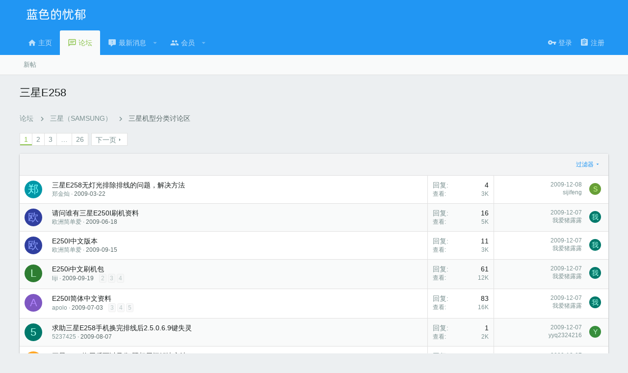

--- FILE ---
content_type: text/html; charset=utf-8
request_url: https://bbs.blueshow.net/forums/326/
body_size: 20171
content:
<!DOCTYPE html>









	
	





	
	


















	



















	











	































	



























	






	




































<html id="XF" lang="zh-CN" dir="LTR"
	  style="font-size: 62.5%;"
	  data-app="public"
	  data-template="forum_view"
	  data-container-key="node-326"
	  data-content-key=""
	  data-logged-in="false"
	  data-cookie-prefix="xf_"
	  data-csrf="1768607978,aa0dd778b4e42f998844b269599a8ee1"
	  class="has-no-js template-forum_view  uix_page--fixed uix_hasSectionLinks  uix_hasCrumbs"
	  >
	<head>
		<meta charset="utf-8" />
		<meta http-equiv="X-UA-Compatible" content="IE=Edge" />
		<meta name="viewport" content="width=device-width, initial-scale=1, viewport-fit=cover">

		

		<title>三星E258 | 蓝色手机社区 - 忧郁的蓝色 专注智能机/日系手机网</title>

		
			<link rel="canonical" href="https://bbs.blueshow.net/forums/326/" />
		
			<link rel="alternate" type="application/rss+xml" title="用 RSS 订阅 三星E258" href="/forums/326/index.rss" />
		
			<link rel="next" href="/forums/326/page-2" />
		

		
			
	
	
	<meta property="og:site_name" content="蓝色手机社区 - 忧郁的蓝色 专注智能机/日系手机网" />


		
		
			
	
	
	<meta property="og:type" content="website" />


		
		
			
	
	
	
		<meta property="og:title" content="三星E258" />
		<meta property="twitter:title" content="三星E258" />
	


		
		
		
			
	
	
	<meta property="og:url" content="https://bbs.blueshow.net/forums/326/" />


		
		

		
			<meta name="theme-color" content="#2196f3" />
			<meta name="msapplication-TileColor" content="#2196F3">
		

		
	

	


	<link rel="preload" href="/styles/fonts/fa/fa-regular-400.woff2?_v=5.12.1" as="font" type="font/woff2" crossorigin="anonymous" />


	<link rel="preload" href="/styles/fonts/fa/fa-solid-900.woff2?_v=5.12.1" as="font" type="font/woff2" crossorigin="anonymous" />


<link rel="preload" href="/styles/fonts/fa/fa-brands-400.woff2?_v=5.12.1" as="font" type="font/woff2" crossorigin="anonymous" />

	
		
	

	<link rel="stylesheet" href="/css.php?css=public%3Anormalize.css%2Cpublic%3Acore.less%2Cpublic%3Aapp.less&amp;s=3&amp;l=2&amp;d=1733551088&amp;k=f2d004f2e3cacc629a40d38c1be35fee5a33bac5" />

	
		
			<link rel="stylesheet" href="/styles/uix/fonts/icons/material-icons/css/materialdesignicons.min.css" />	
		
	
	
	<link rel="stylesheet" href="/css.php?css=public%3Astructured_list.less%2Cpublic%3Auix_socialMedia.less%2Cpublic%3Aextra.less&amp;s=3&amp;l=2&amp;d=1733551088&amp;k=66842fc6e2d588b654ad33b9928f8bed15b90673" />

	
	
		<script src="/js/xf/preamble.min.js?_v=cfa5b0cc"></script>
	
	
	<meta name="apple-mobile-web-app-capable" content="yes">


		
			<link rel="icon" type="image/png" href="https://bbs.blueshow.net/styles/uix/images/favicon.png" sizes="32x32" />
		
		
		

		

		

	</head>

	<body data-template="forum_view">
		<style>
	.uix_headerContainer .p-navSticky.is-sticky {
		top: 0 !important;
	}

	

	
	

	
	
	
		
			
			
				
			
		
	

	

	

		
		
		.uix_mainTabBar {top: 90px !important;}
		.uix_stickyBodyElement:not(.offCanvasMenu) {
			top: 110px !important;
			min-height: calc(100vh - 110px) !important;
		}
		.uix_sidebarInner .uix_sidebar--scroller {margin-top: 110px;}
		.uix_sidebarInner {margin-top: -110px;}
		.p-body-sideNavInner .uix_sidebar--scroller {margin-top: 110px;}
		.p-body-sideNavInner {margin-top: -110px;}
		.uix_stickyCategoryStrips {top: 110px !important;}
		#XF .u-anchorTarget {
			height: 110px;
			margin-top: -110px;
		}
	
		

		
			@media (max-width: 900px) {
		
				.p-sectionLinks {display: none;}

				

				.uix_mainTabBar {top: 50px !important;}
				.uix_stickyBodyElement:not(.offCanvasMenu) {
					top: 70px !important;
					min-height: calc(100vh - 70px) !important;
				}
				.uix_sidebarInner .uix_sidebar--scroller {margin-top: 70px;}
				.uix_sidebarInner {margin-top: -70px;}
				.p-body-sideNavInner .uix_sidebar--scroller {margin-top: 70px;}
				.p-body-sideNavInner {margin-top: -70px;}
				.uix_stickyCategoryStrips {top: 70px !important;}
				#XF .u-anchorTarget {
					height: 70px;
					margin-top: -70px;
				}

				
		
			}
		
	

	.uix_sidebarNav .uix_sidebar--scroller {max-height: calc(100vh - 70px);}
	
	
</style>




		<div id="jumpToTop"></div>

		

		<div class="uix_pageWrapper--fixed">
			<div class="p-pageWrapper" id="top">

				<div class="uix_headerContainer">
					<div class="uix_headerContainer--stickyFix"></div>
					
	
	



					

					

					
						
						
							<header class="p-header" id="header">
								<div class="p-header-inner">
									
						
							<div class="p-header-content">
								
									
										
	
	<div class="p-header-logo p-header-logo--image">
		<a class="uix_logo" href="https://bbs.blueshow.net">
			
				<img src="https://webkunpo.oss-cn-hangzhou.aliyuncs.com/logo/blueshow.png"
					 alt="蓝色手机社区 - 忧郁的蓝色 专注智能机/日系手机网"
					 srcset="https://webkunpo.oss-cn-hangzhou.aliyuncs.com/logo/blueshow.png 2x" />
				
		</a>
		
			<a class="uix_logoSmall" href="https://bbs.blueshow.net">
				<img src="/styles/uix/images/uix-brandmark.png"
					 alt="蓝色手机社区 - 忧郁的蓝色 专注智能机/日系手机网"
					 />
			</a>
		
	</div>


									

									
								
							</div>
						
					
								</div>
							</header>
						
					
					

					
					
					

					
						<div class="p-navSticky p-navSticky--all uix_stickyBar" data-top-offset-breakpoints="
						[
							{
								&quot;breakpoint&quot;: &quot;0&quot;,
								&quot;offset&quot;: &quot;0&quot;
							}
							
							
						]
					">
							
						<nav class="p-nav">
							<div class="p-nav-inner">
								
									
									
										
										
									<a class="p-nav-menuTrigger  badgeContainer" data-badge="0" data-xf-click="off-canvas" data-menu=".js-headerOffCanvasMenu" role="button" tabindex="0">
										<i aria-hidden="true"></i>
										<span class="p-nav-menuText">菜单</span>
									</a>
									
								

								
	
	<div class="p-header-logo p-header-logo--image">
		<a class="uix_logo" href="https://bbs.blueshow.net">
			
				<img src="https://webkunpo.oss-cn-hangzhou.aliyuncs.com/logo/blueshow.png"
					 alt="蓝色手机社区 - 忧郁的蓝色 专注智能机/日系手机网"
					 srcset="https://webkunpo.oss-cn-hangzhou.aliyuncs.com/logo/blueshow.png 2x" />
				
		</a>
		
			<a class="uix_logoSmall" href="https://bbs.blueshow.net">
				<img src="/styles/uix/images/uix-brandmark.png"
					 alt="蓝色手机社区 - 忧郁的蓝色 专注智能机/日系手机网"
					 />
			</a>
		
	</div>



								
									
										<div class="p-nav-scroller hScroller" data-xf-init="h-scroller" data-auto-scroll=".p-navEl.is-selected">
											<div class="hScroller-scroll">
												<ul class="p-nav-list js-offCanvasNavSource">
													
														<li>
															
	<div class="p-navEl u-ripple " >
		
			
				
	
	<a href="https://bbs.blueshow.net"
			class="p-navEl-link  "
			
			data-xf-key="1"
			data-nav-id="home"><span>主页</span></a>

				
				
			
			
			
		
			
	
</div>

														</li>
													
														<li>
															
	<div class="p-navEl u-ripple is-selected" data-has-children="true">
		
			
				
	
	<a href="/"
			class="p-navEl-link p-navEl-link--splitMenu "
			
			
			data-nav-id="forums"><span>论坛</span></a>

				
					<a data-xf-key="2"
					   data-xf-click="menu"
					   data-menu-pos-ref="< .p-navEl"
					   class="p-navEl-splitTrigger"
					   role="button"
					   tabindex="0"
					   aria-label="切换展开"
					   aria-expanded="false"
					   aria-haspopup="true">
					</a>
				
				
			
				
					<div class="menu menu--structural" data-menu="menu" aria-hidden="true">
						<div class="menu-content">
							
								
	
	
	<a href="/whats-new/posts/"
			class="menu-linkRow u-indentDepth0 js-offCanvasCopy "
			
			
			data-nav-id="newPosts"><span>新帖</span></a>

	

							
						</div>
					</div>
				
			
			
			
		
			
	
</div>

														</li>
													
														<li>
															
	<div class="p-navEl u-ripple " data-has-children="true">
		
			
				
	
	<a href="/whats-new/"
			class="p-navEl-link p-navEl-link--splitMenu "
			
			
			data-nav-id="whatsNew"><span>最新消息</span></a>

				
					<a data-xf-key="3"
					   data-xf-click="menu"
					   data-menu-pos-ref="< .p-navEl"
					   class="p-navEl-splitTrigger"
					   role="button"
					   tabindex="0"
					   aria-label="切换展开"
					   aria-expanded="false"
					   aria-haspopup="true">
					</a>
				
				
			
				
					<div class="menu menu--structural" data-menu="menu" aria-hidden="true">
						<div class="menu-content">
							
								
	
	
	<a href="/whats-new/posts/"
			class="menu-linkRow u-indentDepth0 js-offCanvasCopy "
			 rel="nofollow"
			
			data-nav-id="whatsNewPosts"><span>新帖</span></a>

	

							
								
	
	
	<a href="/whats-new/profile-posts/"
			class="menu-linkRow u-indentDepth0 js-offCanvasCopy "
			 rel="nofollow"
			
			data-nav-id="whatsNewProfilePosts"><span>个人空间信息</span></a>

	

							
								
	
	
	<a href="/whats-new/latest-activity"
			class="menu-linkRow u-indentDepth0 js-offCanvasCopy "
			 rel="nofollow"
			
			data-nav-id="latestActivity"><span>最新动态</span></a>

	

							
						</div>
					</div>
				
			
			
			
		
			
	
</div>

														</li>
													
														<li>
															
	<div class="p-navEl u-ripple " data-has-children="true">
		
			
				
	
	<a href="/members/"
			class="p-navEl-link p-navEl-link--splitMenu "
			
			
			data-nav-id="members"><span>会员</span></a>

				
					<a data-xf-key="4"
					   data-xf-click="menu"
					   data-menu-pos-ref="< .p-navEl"
					   class="p-navEl-splitTrigger"
					   role="button"
					   tabindex="0"
					   aria-label="切换展开"
					   aria-expanded="false"
					   aria-haspopup="true">
					</a>
				
				
			
				
					<div class="menu menu--structural" data-menu="menu" aria-hidden="true">
						<div class="menu-content">
							
								
	
	
	<a href="/online/"
			class="menu-linkRow u-indentDepth0 js-offCanvasCopy "
			
			
			data-nav-id="currentVisitors"><span>当前访客</span></a>

	

							
								
	
	
	<a href="/whats-new/profile-posts/"
			class="menu-linkRow u-indentDepth0 js-offCanvasCopy "
			 rel="nofollow"
			
			data-nav-id="newProfilePosts"><span>个人空间信息</span></a>

	

							
						</div>
					</div>
				
			
			
			
		
			
	
</div>

														</li>
													
												</ul>
											</div>
										</div>
									

									
										<div class="uix_activeNavTitle">
											<span>
												
													论坛
													
											</span>
										</div>
									
								

								
	


								
									<div class="p-nav-opposite">
										
											
		
			
				
					<div class="p-navgroup p-account p-navgroup--guest">
						
							
								
	
		
		
	
		
			<a href="/login/" class="p-navgroup-link p-navgroup-link--textual p-navgroup-link--logIn" data-xf-click="menu">
				<i></i>
				<span class="p-navgroup-linkText">登录</span>
			</a>
			<div class="menu menu--structural menu--medium" data-menu="menu" aria-hidden="true" data-href="/login/"></div>
		
	
	
		
			<a href="/register/" class="p-navgroup-link u-ripple p-navgroup-link--textual p-navgroup-link--register" data-xf-click="overlay" data-follow-redirects="on">
				<i></i>
				<span class="p-navgroup-linkText">注册</span>
			</a>
		
	

	

							
						
					</div>
				
				
				
	

			
		
	
											
	
		
	

	

										
									</div>
								
							</div>
							
						</nav>
					
							
		
			<div class="p-sectionLinks">
				<div class="pageContent">
					
						
							
								
								
								<div class="p-sectionLinks-inner hScroller" data-xf-init="h-scroller">
									<div class="hScroller-scroll">
										<ul class="p-sectionLinks-list">
											
												<li>
													
	<div class="p-navEl u-ripple " >
		
			
				
	
	<a href="/whats-new/posts/"
			class="p-navEl-link  "
			
			data-xf-key="alt+1"
			data-nav-id="newPosts"><span>新帖</span></a>

				
				
			
			
			
		
			
	
</div>

												</li>
											
										</ul>
									</div>
								</div>
							
							
						
					
				</div>
			</div>
			
	
						</div>
						

					

					
	

					
	

					
	

					
	

					
				</div>

				
				<div class="offCanvasMenu offCanvasMenu--nav js-headerOffCanvasMenu" data-menu="menu" aria-hidden="true" data-ocm-builder="navigation">
					<div class="offCanvasMenu-backdrop" data-menu-close="true"></div>
					<div class="offCanvasMenu-content">
						
						<div class="sidePanel sidePanel--nav sidePanel--visitor">
	<div class="sidePanel__tabPanels">
		
		<div data-content="navigation" class="is-active sidePanel__tabPanel js-navigationTabPanel">
			
							<div class="offCanvasMenu-header">
								菜单
								<a class="offCanvasMenu-closer" data-menu-close="true" role="button" tabindex="0" aria-label="关闭"></a>
							</div>
							
							<div class="js-offCanvasNavTarget"></div>
							
							
						
		</div>
		
		
		
	</div>
</div>

						
					</div>
				</div>

				

				
	
		
	
		
			<div class="p-body-header">
				<div class="pageContent">
					
						
							<div class="uix_headerInner">
								
									
										<div class="p-title ">
											
												
													<h1 class="p-title-value">三星E258</h1>
												
											
										</div>
									

									
								
							</div>
						
						
					
				</div>
			</div>
		
	

	


				<div class="p-body">

					

					<div class="p-body-inner">
						
						<!--XF:EXTRA_OUTPUT-->

						
	
		
	
		

		
	

	


						
	


						
	


						
	
		
	
	
	
		<div class="breadcrumb block ">
			<div class="pageContent">
				
					
						
							<ul class="p-breadcrumbs "
								itemscope itemtype="https://schema.org/BreadcrumbList">
								
									
		

		
		
			
			
	<li itemprop="itemListElement" itemscope itemtype="https://schema.org/ListItem">
		<a href="/" itemprop="item">
			
				<span itemprop="name">论坛</span>
			
		</a>
		<meta itemprop="position" content="1" />
	</li>

		

		
		
			
			
	<li itemprop="itemListElement" itemscope itemtype="https://schema.org/ListItem">
		<a href="/#samsung.3" itemprop="item">
			
				<span itemprop="name">三星（SAMSUNG）</span>
			
		</a>
		<meta itemprop="position" content="2" />
	</li>

		
			
			
	<li itemprop="itemListElement" itemscope itemtype="https://schema.org/ListItem">
		<a href="/forums/724/" itemprop="item">
			
				<span itemprop="name">三星机型分类讨论区</span>
			
		</a>
		<meta itemprop="position" content="3" />
	</li>

		
	
								
							</ul>
						
					
				
			</div>
		</div>
	

	

	


						
	


						
	<noscript><div class="blockMessage blockMessage--important blockMessage--iconic u-noJsOnly">禁用JavaScript。为了获得更好的体验，请在运行之前启用浏览器中的JavaScript。</div></noscript>

						
	<!--[if lt IE 9]><div class="blockMessage blockMessage&#45;&#45;important blockMessage&#45;&#45;iconic">您正在使用一款已经过时的浏览器！部分功能不能正常使用。<br />请尝试升级或使用 <a href="http://rj.baidu.com/soft/lists/3" target="_blank">其他浏览器</a>。</div><![endif]-->


						<div uix_component="MainContainer" class="uix_contentWrapper">

							
	


							
							
	

							
	

							
	

							
	


							<div class="p-body-main  ">

								

								
	

								<div uix_component="MainContent" class="p-body-content">
									<!-- ABOVE MAIN CONTENT -->
									
	

									
	

									
	

									
	

									
	

									<div class="p-body-pageContent">
										
	

										
	

										
	

										
	

										
	

										








	
	
	






	

	
		
	












<div class="block" data-xf-init="" data-type="thread" data-href="/inline-mod/">

	<div class="block-outer"><div class="block-outer-main"><nav class="pageNavWrapper pageNavWrapper--mixed ">



<div class="pageNav  pageNav--skipEnd">
	

	<ul class="pageNav-main">
		

	
		<li class="pageNav-page pageNav-page--current "><a href="/forums/326/">1</a></li>
	


		

		
			

	
		<li class="pageNav-page pageNav-page--later"><a href="/forums/326/page-2">2</a></li>
	

		
			

	
		<li class="pageNav-page pageNav-page--later"><a href="/forums/326/page-3">3</a></li>
	

		

		
			
				<li class="pageNav-page pageNav-page--skip pageNav-page--skipEnd">
					<a data-xf-init="tooltip" title="转到第…页"
						data-xf-click="menu"
						role="button" tabindex="0" aria-expanded="false" aria-haspopup="true">…</a>
					

	<div class="menu menu--pageJump" data-menu="menu" aria-hidden="true">
		<div class="menu-content">
			<h4 class="menu-header">转到第…页</h4>
			<div class="menu-row" data-xf-init="page-jump" data-page-url="/forums/326/page-%page%">
				<div class="inputGroup inputGroup--numbers">
					<div class="inputGroup inputGroup--numbers inputNumber" data-xf-init="number-box"><input type="number" pattern="\d*" class="input input--number js-numberBoxTextInput input input--numberNarrow js-pageJumpPage" value="4"  min="1" max="26" step="1" required="required" data-menu-autofocus="true" /></div>
					<span class="inputGroup-text"><button type="button" class="js-pageJumpGo button"><span class="button-text">执行</span></button></span>
				</div>
			</div>
		</div>
	</div>

				</li>
			
		

		

	
		<li class="pageNav-page "><a href="/forums/326/page-26">26</a></li>
	

	</ul>

	
		<a href="/forums/326/page-2" class="pageNav-jump pageNav-jump--next">下一页</a>
	
</div>

<div class="pageNavSimple">
	

	<a class="pageNavSimple-el pageNavSimple-el--current"
		data-xf-init="tooltip" title="转到第…页"
		data-xf-click="menu" role="button" tabindex="0" aria-expanded="false" aria-haspopup="true">
		1 / 26
	</a>
	

	<div class="menu menu--pageJump" data-menu="menu" aria-hidden="true">
		<div class="menu-content">
			<h4 class="menu-header">转到第…页</h4>
			<div class="menu-row" data-xf-init="page-jump" data-page-url="/forums/326/page-%page%">
				<div class="inputGroup inputGroup--numbers">
					<div class="inputGroup inputGroup--numbers inputNumber" data-xf-init="number-box"><input type="number" pattern="\d*" class="input input--number js-numberBoxTextInput input input--numberNarrow js-pageJumpPage" value="1"  min="1" max="26" step="1" required="required" data-menu-autofocus="true" /></div>
					<span class="inputGroup-text"><button type="button" class="js-pageJumpGo button"><span class="button-text">执行</span></button></span>
				</div>
			</div>
		</div>
	</div>


	
		<a href="/forums/326/page-2" class="pageNavSimple-el pageNavSimple-el--next">
			下一页 <i aria-hidden="true"></i>
		</a>
		<a href="/forums/326/page-26"
			class="pageNavSimple-el pageNavSimple-el--last"
			data-xf-init="tooltip" title="最近">
			<i aria-hidden="true"></i> <span class="u-srOnly">最近</span>
		</a>
	
</div>

</nav>



</div></div>

	
	

	<div class="block-container uix_discussionList">
		<div class="block-filterBar">
			<div class="filterBar">
				

				<a class="filterBar-menuTrigger" data-xf-click="menu" role="button" tabindex="0" aria-expanded="false" aria-haspopup="true">过滤器</a>
				<div class="menu menu--wide" data-menu="menu" aria-hidden="true"
					 data-href="/forums/326/filters"
					 data-load-target=".js-filterMenuBody">
					<div class="menu-content">
						<h4 class="menu-header">仅显示:</h4>
						<div class="js-filterMenuBody">
							<div class="menu-row">正在加载…</div>
						</div>
					</div>
				</div>
			</div>
		</div>

		

		<div class="block-body">
			<div class="structItemContainer">
				

	

	


				
					

					
					<div class="structItemContainer-group js-threadList">
						
							
								

	

	<div class="structItem structItem--thread js-inlineModContainer js-threadListItem-559762" data-author="郑金灿">
		<div class="structItem-cell structItem-cell--icon">
			<div class="structItem-iconContainer">
				<a href="/members/1050535/" class="avatar avatar--s avatar--default avatar--default--dynamic" data-user-id="1050535" data-xf-init="member-tooltip" style="background-color: #0097a7; color: #84ffff">
			<span class="avatar-u1050535-s">郑</span> 
		</a>
				
			</div>
		</div>
		<div class="structItem-cell structItem-cell--main" data-xf-init="touch-proxy">
			
			<div class="structItem-title" uix-data-href="/threads/559762/">
				
				
				<a href="/threads/559762/" class="" data-tp-primary="on" data-xf-init="preview-tooltip" data-preview-url="/threads/559762/preview">三星E258无灯光排除排线的问题，解决方法</a>
			</div>

			<div class="structItem-minor">
				

				
					<ul class="structItem-parts">
						<li><a href="/members/1050535/" class="username " dir="auto" data-user-id="1050535" data-xf-init="member-tooltip">郑金灿</a></li>
						<li class="structItem-startDate"><a href="/threads/559762/" rel="nofollow"><time  class="u-dt" dir="auto" datetime="2009-03-22T21:43:54+0800" data-time="1237729434" data-date-string="2009-03-22" data-time-string="21:43" title="2009-03-22， 21:43">2009-03-22</time></a></li>
						
						
						
					</ul>
				
				<div class="uix_threadRepliesMobile">
					<dl class="pairs pairs--justified">
						<dt><i class="fa--xf far fa-comment uix_icon uix_icon--post" aria-hidden="true"></i></dt>
						<dd>4</dd>
					</dl>
				</div>
			</div>
		</div>
		<div class="structItem-cell structItem-cell--meta" title="第一条消息反馈得分: 0">
			<dl class="pairs pairs--justified">
				<dt>回复</dt>
				<dd>4</dd>
			</dl>
			<dl class="pairs pairs--justified structItem-minor">
				<dt>查看</dt>
				<dd>3K</dd>
			</dl>
		</div>
		
		<div class="structItem-cell structItem-cell--latest ">
			
				
				<a href="/threads/559762/latest" rel="nofollow"><time  class="structItem-latestDate u-dt" dir="auto" datetime="2009-12-08T14:10:35+0800" data-time="1260252635" data-date-string="2009-12-08" data-time-string="14:10" title="2009-12-08， 14:10">2009-12-08</time></a>
				<div class="structItem-minor">
					
						<a href="/members/1076990/" class="username " dir="auto" data-user-id="1076990" data-xf-init="member-tooltip">sijifeng</a>
					
				</div>
			
		</div>
		<div class="structItem-cell structItem-cell--icon structItem-cell--iconEnd">
			<div class="structItem-iconContainer">
				
					<a href="/members/1076990/" class="avatar avatar--xxs avatar--default avatar--default--dynamic" data-user-id="1076990" data-xf-init="member-tooltip" style="background-color: #689f38; color: #ccff90">
			<span class="avatar-u1076990-s">S</span> 
		</a>
				
			</div>
		</div>
	</div>

							
								

	

	<div class="structItem structItem--thread js-inlineModContainer js-threadListItem-581438" data-author="欧洲简单爱">
		<div class="structItem-cell structItem-cell--icon">
			<div class="structItem-iconContainer">
				<a href="/members/803762/" class="avatar avatar--s avatar--default avatar--default--dynamic" data-user-id="803762" data-xf-init="member-tooltip" style="background-color: #303f9f; color: #8c9eff">
			<span class="avatar-u803762-s">欧</span> 
		</a>
				
			</div>
		</div>
		<div class="structItem-cell structItem-cell--main" data-xf-init="touch-proxy">
			
			<div class="structItem-title" uix-data-href="/threads/581438/">
				
				
				<a href="/threads/581438/" class="" data-tp-primary="on" data-xf-init="preview-tooltip" data-preview-url="/threads/581438/preview">请问谁有三星E250I刷机资料</a>
			</div>

			<div class="structItem-minor">
				

				
					<ul class="structItem-parts">
						<li><a href="/members/803762/" class="username " dir="auto" data-user-id="803762" data-xf-init="member-tooltip">欧洲简单爱</a></li>
						<li class="structItem-startDate"><a href="/threads/581438/" rel="nofollow"><time  class="u-dt" dir="auto" datetime="2009-06-18T21:15:59+0800" data-time="1245330959" data-date-string="2009-06-18" data-time-string="21:15" title="2009-06-18， 21:15">2009-06-18</time></a></li>
						
						
						
					</ul>
				
				<div class="uix_threadRepliesMobile">
					<dl class="pairs pairs--justified">
						<dt><i class="fa--xf far fa-comment uix_icon uix_icon--post" aria-hidden="true"></i></dt>
						<dd>16</dd>
					</dl>
				</div>
			</div>
		</div>
		<div class="structItem-cell structItem-cell--meta" title="第一条消息反馈得分: 0">
			<dl class="pairs pairs--justified">
				<dt>回复</dt>
				<dd>16</dd>
			</dl>
			<dl class="pairs pairs--justified structItem-minor">
				<dt>查看</dt>
				<dd>5K</dd>
			</dl>
		</div>
		
		<div class="structItem-cell structItem-cell--latest ">
			
				
				<a href="/threads/581438/latest" rel="nofollow"><time  class="structItem-latestDate u-dt" dir="auto" datetime="2009-12-07T18:45:07+0800" data-time="1260182707" data-date-string="2009-12-07" data-time-string="18:45" title="2009-12-07， 18:45">2009-12-07</time></a>
				<div class="structItem-minor">
					
						<a href="/members/1234990/" class="username " dir="auto" data-user-id="1234990" data-xf-init="member-tooltip">我爱猪露露</a>
					
				</div>
			
		</div>
		<div class="structItem-cell structItem-cell--icon structItem-cell--iconEnd">
			<div class="structItem-iconContainer">
				
					<a href="/members/1234990/" class="avatar avatar--xxs avatar--default avatar--default--dynamic" data-user-id="1234990" data-xf-init="member-tooltip" style="background-color: #00796b; color: #a7ffeb">
			<span class="avatar-u1234990-s">我</span> 
		</a>
				
			</div>
		</div>
	</div>

							
								

	

	<div class="structItem structItem--thread js-inlineModContainer js-threadListItem-599780" data-author="欧洲简单爱">
		<div class="structItem-cell structItem-cell--icon">
			<div class="structItem-iconContainer">
				<a href="/members/803762/" class="avatar avatar--s avatar--default avatar--default--dynamic" data-user-id="803762" data-xf-init="member-tooltip" style="background-color: #303f9f; color: #8c9eff">
			<span class="avatar-u803762-s">欧</span> 
		</a>
				
			</div>
		</div>
		<div class="structItem-cell structItem-cell--main" data-xf-init="touch-proxy">
			
			<div class="structItem-title" uix-data-href="/threads/599780/">
				
				
				<a href="/threads/599780/" class="" data-tp-primary="on" data-xf-init="preview-tooltip" data-preview-url="/threads/599780/preview">E250I中文版本</a>
			</div>

			<div class="structItem-minor">
				

				
					<ul class="structItem-parts">
						<li><a href="/members/803762/" class="username " dir="auto" data-user-id="803762" data-xf-init="member-tooltip">欧洲简单爱</a></li>
						<li class="structItem-startDate"><a href="/threads/599780/" rel="nofollow"><time  class="u-dt" dir="auto" datetime="2009-09-15T00:47:18+0800" data-time="1252946838" data-date-string="2009-09-15" data-time-string="00:47" title="2009-09-15， 00:47">2009-09-15</time></a></li>
						
						
						
					</ul>
				
				<div class="uix_threadRepliesMobile">
					<dl class="pairs pairs--justified">
						<dt><i class="fa--xf far fa-comment uix_icon uix_icon--post" aria-hidden="true"></i></dt>
						<dd>11</dd>
					</dl>
				</div>
			</div>
		</div>
		<div class="structItem-cell structItem-cell--meta" title="第一条消息反馈得分: 0">
			<dl class="pairs pairs--justified">
				<dt>回复</dt>
				<dd>11</dd>
			</dl>
			<dl class="pairs pairs--justified structItem-minor">
				<dt>查看</dt>
				<dd>3K</dd>
			</dl>
		</div>
		
		<div class="structItem-cell structItem-cell--latest ">
			
				
				<a href="/threads/599780/latest" rel="nofollow"><time  class="structItem-latestDate u-dt" dir="auto" datetime="2009-12-07T18:42:51+0800" data-time="1260182571" data-date-string="2009-12-07" data-time-string="18:42" title="2009-12-07， 18:42">2009-12-07</time></a>
				<div class="structItem-minor">
					
						<a href="/members/1234990/" class="username " dir="auto" data-user-id="1234990" data-xf-init="member-tooltip">我爱猪露露</a>
					
				</div>
			
		</div>
		<div class="structItem-cell structItem-cell--icon structItem-cell--iconEnd">
			<div class="structItem-iconContainer">
				
					<a href="/members/1234990/" class="avatar avatar--xxs avatar--default avatar--default--dynamic" data-user-id="1234990" data-xf-init="member-tooltip" style="background-color: #00796b; color: #a7ffeb">
			<span class="avatar-u1234990-s">我</span> 
		</a>
				
			</div>
		</div>
	</div>

							
								

	

	<div class="structItem structItem--thread js-inlineModContainer js-threadListItem-600811" data-author="liji">
		<div class="structItem-cell structItem-cell--icon">
			<div class="structItem-iconContainer">
				<a href="/members/103023/" class="avatar avatar--s avatar--default avatar--default--dynamic" data-user-id="103023" data-xf-init="member-tooltip" style="background-color: #2e7d32; color: #b9f6ca">
			<span class="avatar-u103023-s">L</span> 
		</a>
				
			</div>
		</div>
		<div class="structItem-cell structItem-cell--main" data-xf-init="touch-proxy">
			
			<div class="structItem-title" uix-data-href="/threads/600811/">
				
				
				<a href="/threads/600811/" class="" data-tp-primary="on" data-xf-init="preview-tooltip" data-preview-url="/threads/600811/preview">E250i中文刷机包</a>
			</div>

			<div class="structItem-minor">
				

				
					<ul class="structItem-parts">
						<li><a href="/members/103023/" class="username " dir="auto" data-user-id="103023" data-xf-init="member-tooltip">liji</a></li>
						<li class="structItem-startDate"><a href="/threads/600811/" rel="nofollow"><time  class="u-dt" dir="auto" datetime="2009-09-19T15:37:47+0800" data-time="1253345867" data-date-string="2009-09-19" data-time-string="15:37" title="2009-09-19， 15:37">2009-09-19</time></a></li>
						
						
						
							<span class="structItem-pageJump">
							
								<a href="/threads/600811/page-2">2</a>
							
								<a href="/threads/600811/page-3">3</a>
							
								<a href="/threads/600811/page-4">4</a>
							
							</span>
						
					</ul>
				
				<div class="uix_threadRepliesMobile">
					<dl class="pairs pairs--justified">
						<dt><i class="fa--xf far fa-comment uix_icon uix_icon--post" aria-hidden="true"></i></dt>
						<dd>61</dd>
					</dl>
				</div>
			</div>
		</div>
		<div class="structItem-cell structItem-cell--meta" title="第一条消息反馈得分: 0">
			<dl class="pairs pairs--justified">
				<dt>回复</dt>
				<dd>61</dd>
			</dl>
			<dl class="pairs pairs--justified structItem-minor">
				<dt>查看</dt>
				<dd>12K</dd>
			</dl>
		</div>
		
		<div class="structItem-cell structItem-cell--latest ">
			
				
				<a href="/threads/600811/latest" rel="nofollow"><time  class="structItem-latestDate u-dt" dir="auto" datetime="2009-12-07T18:41:16+0800" data-time="1260182476" data-date-string="2009-12-07" data-time-string="18:41" title="2009-12-07， 18:41">2009-12-07</time></a>
				<div class="structItem-minor">
					
						<a href="/members/1234990/" class="username " dir="auto" data-user-id="1234990" data-xf-init="member-tooltip">我爱猪露露</a>
					
				</div>
			
		</div>
		<div class="structItem-cell structItem-cell--icon structItem-cell--iconEnd">
			<div class="structItem-iconContainer">
				
					<a href="/members/1234990/" class="avatar avatar--xxs avatar--default avatar--default--dynamic" data-user-id="1234990" data-xf-init="member-tooltip" style="background-color: #00796b; color: #a7ffeb">
			<span class="avatar-u1234990-s">我</span> 
		</a>
				
			</div>
		</div>
	</div>

							
								

	

	<div class="structItem structItem--thread js-inlineModContainer js-threadListItem-585508" data-author="apolo">
		<div class="structItem-cell structItem-cell--icon">
			<div class="structItem-iconContainer">
				<a href="/members/111395/" class="avatar avatar--s avatar--default avatar--default--dynamic" data-user-id="111395" data-xf-init="member-tooltip" style="background-color: #7e57c2; color: #b388ff">
			<span class="avatar-u111395-s">A</span> 
		</a>
				
			</div>
		</div>
		<div class="structItem-cell structItem-cell--main" data-xf-init="touch-proxy">
			
			<div class="structItem-title" uix-data-href="/threads/585508/">
				
				
				<a href="/threads/585508/" class="" data-tp-primary="on" data-xf-init="preview-tooltip" data-preview-url="/threads/585508/preview">E250I简体中文资料</a>
			</div>

			<div class="structItem-minor">
				

				
					<ul class="structItem-parts">
						<li><a href="/members/111395/" class="username " dir="auto" data-user-id="111395" data-xf-init="member-tooltip">apolo</a></li>
						<li class="structItem-startDate"><a href="/threads/585508/" rel="nofollow"><time  class="u-dt" dir="auto" datetime="2009-07-03T16:14:18+0800" data-time="1246608858" data-date-string="2009-07-03" data-time-string="16:14" title="2009-07-03， 16:14">2009-07-03</time></a></li>
						
						
						
							<span class="structItem-pageJump">
							
								<a href="/threads/585508/page-3">3</a>
							
								<a href="/threads/585508/page-4">4</a>
							
								<a href="/threads/585508/page-5">5</a>
							
							</span>
						
					</ul>
				
				<div class="uix_threadRepliesMobile">
					<dl class="pairs pairs--justified">
						<dt><i class="fa--xf far fa-comment uix_icon uix_icon--post" aria-hidden="true"></i></dt>
						<dd>83</dd>
					</dl>
				</div>
			</div>
		</div>
		<div class="structItem-cell structItem-cell--meta" title="第一条消息反馈得分: 0">
			<dl class="pairs pairs--justified">
				<dt>回复</dt>
				<dd>83</dd>
			</dl>
			<dl class="pairs pairs--justified structItem-minor">
				<dt>查看</dt>
				<dd>16K</dd>
			</dl>
		</div>
		
		<div class="structItem-cell structItem-cell--latest ">
			
				
				<a href="/threads/585508/latest" rel="nofollow"><time  class="structItem-latestDate u-dt" dir="auto" datetime="2009-12-07T18:39:29+0800" data-time="1260182369" data-date-string="2009-12-07" data-time-string="18:39" title="2009-12-07， 18:39">2009-12-07</time></a>
				<div class="structItem-minor">
					
						<a href="/members/1234990/" class="username " dir="auto" data-user-id="1234990" data-xf-init="member-tooltip">我爱猪露露</a>
					
				</div>
			
		</div>
		<div class="structItem-cell structItem-cell--icon structItem-cell--iconEnd">
			<div class="structItem-iconContainer">
				
					<a href="/members/1234990/" class="avatar avatar--xxs avatar--default avatar--default--dynamic" data-user-id="1234990" data-xf-init="member-tooltip" style="background-color: #00796b; color: #a7ffeb">
			<span class="avatar-u1234990-s">我</span> 
		</a>
				
			</div>
		</div>
	</div>

							
								

	

	<div class="structItem structItem--thread js-inlineModContainer js-threadListItem-591869" data-author="5237425">
		<div class="structItem-cell structItem-cell--icon">
			<div class="structItem-iconContainer">
				<a href="/members/668261/" class="avatar avatar--s avatar--default avatar--default--dynamic" data-user-id="668261" data-xf-init="member-tooltip" style="background-color: #00796b; color: #a7ffeb">
			<span class="avatar-u668261-s">5</span> 
		</a>
				
			</div>
		</div>
		<div class="structItem-cell structItem-cell--main" data-xf-init="touch-proxy">
			
			<div class="structItem-title" uix-data-href="/threads/591869/">
				
				
				<a href="/threads/591869/" class="" data-tp-primary="on" data-xf-init="preview-tooltip" data-preview-url="/threads/591869/preview">求助三星E258手机换完排线后2.5.0.6.9键失灵</a>
			</div>

			<div class="structItem-minor">
				

				
					<ul class="structItem-parts">
						<li><a href="/members/668261/" class="username " dir="auto" data-user-id="668261" data-xf-init="member-tooltip">5237425</a></li>
						<li class="structItem-startDate"><a href="/threads/591869/" rel="nofollow"><time  class="u-dt" dir="auto" datetime="2009-08-07T13:24:01+0800" data-time="1249622641" data-date-string="2009-08-07" data-time-string="13:24" title="2009-08-07， 13:24">2009-08-07</time></a></li>
						
						
						
					</ul>
				
				<div class="uix_threadRepliesMobile">
					<dl class="pairs pairs--justified">
						<dt><i class="fa--xf far fa-comment uix_icon uix_icon--post" aria-hidden="true"></i></dt>
						<dd>1</dd>
					</dl>
				</div>
			</div>
		</div>
		<div class="structItem-cell structItem-cell--meta" title="第一条消息反馈得分: 0">
			<dl class="pairs pairs--justified">
				<dt>回复</dt>
				<dd>1</dd>
			</dl>
			<dl class="pairs pairs--justified structItem-minor">
				<dt>查看</dt>
				<dd>2K</dd>
			</dl>
		</div>
		
		<div class="structItem-cell structItem-cell--latest ">
			
				
				<a href="/threads/591869/latest" rel="nofollow"><time  class="structItem-latestDate u-dt" dir="auto" datetime="2009-12-07T13:57:16+0800" data-time="1260165436" data-date-string="2009-12-07" data-time-string="13:57" title="2009-12-07， 13:57">2009-12-07</time></a>
				<div class="structItem-minor">
					
						<a href="/members/899843/" class="username " dir="auto" data-user-id="899843" data-xf-init="member-tooltip">yyq2324216</a>
					
				</div>
			
		</div>
		<div class="structItem-cell structItem-cell--icon structItem-cell--iconEnd">
			<div class="structItem-iconContainer">
				
					<a href="/members/899843/" class="avatar avatar--xxs avatar--default avatar--default--dynamic" data-user-id="899843" data-xf-init="member-tooltip" style="background-color: #388e3c; color: #b9f6ca">
			<span class="avatar-u899843-s">Y</span> 
		</a>
				
			</div>
		</div>
	</div>

							
								

	

	<div class="structItem structItem--thread js-inlineModContainer js-threadListItem-503569" data-author="kkzskk">
		<div class="structItem-cell structItem-cell--icon">
			<div class="structItem-iconContainer">
				<a href="/members/538384/" class="avatar avatar--s avatar--default avatar--default--dynamic" data-user-id="538384" data-xf-init="member-tooltip" style="background-color: #ffa726; color: #ffd180">
			<span class="avatar-u538384-s">K</span> 
		</a>
				
			</div>
		</div>
		<div class="structItem-cell structItem-cell--main" data-xf-init="touch-proxy">
			
			<div class="structItem-title" uix-data-href="/threads/503569/">
				
				
				<a href="/threads/503569/" class="" data-tp-primary="on" data-xf-init="preview-tooltip" data-preview-url="/threads/503569/preview">三星E258换屏后可以录像,照相屏闪解决方法</a>
			</div>

			<div class="structItem-minor">
				

				
					<ul class="structItem-parts">
						<li><a href="/members/538384/" class="username " dir="auto" data-user-id="538384" data-xf-init="member-tooltip">kkzskk</a></li>
						<li class="structItem-startDate"><a href="/threads/503569/" rel="nofollow"><time  class="u-dt" dir="auto" datetime="2008-08-19T12:44:32+0800" data-time="1219121072" data-date-string="2008-08-19" data-time-string="12:44" title="2008-08-19， 12:44">2008-08-19</time></a></li>
						
						
						
							<span class="structItem-pageJump">
							
								<a href="/threads/503569/page-2">2</a>
							
								<a href="/threads/503569/page-3">3</a>
							
							</span>
						
					</ul>
				
				<div class="uix_threadRepliesMobile">
					<dl class="pairs pairs--justified">
						<dt><i class="fa--xf far fa-comment uix_icon uix_icon--post" aria-hidden="true"></i></dt>
						<dd>48</dd>
					</dl>
				</div>
			</div>
		</div>
		<div class="structItem-cell structItem-cell--meta" title="第一条消息反馈得分: 0">
			<dl class="pairs pairs--justified">
				<dt>回复</dt>
				<dd>48</dd>
			</dl>
			<dl class="pairs pairs--justified structItem-minor">
				<dt>查看</dt>
				<dd>13K</dd>
			</dl>
		</div>
		
		<div class="structItem-cell structItem-cell--latest ">
			
				
				<a href="/threads/503569/latest" rel="nofollow"><time  class="structItem-latestDate u-dt" dir="auto" datetime="2009-12-07T13:30:06+0800" data-time="1260163806" data-date-string="2009-12-07" data-time-string="13:30" title="2009-12-07， 13:30">2009-12-07</time></a>
				<div class="structItem-minor">
					
						<a href="/members/899843/" class="username " dir="auto" data-user-id="899843" data-xf-init="member-tooltip">yyq2324216</a>
					
				</div>
			
		</div>
		<div class="structItem-cell structItem-cell--icon structItem-cell--iconEnd">
			<div class="structItem-iconContainer">
				
					<a href="/members/899843/" class="avatar avatar--xxs avatar--default avatar--default--dynamic" data-user-id="899843" data-xf-init="member-tooltip" style="background-color: #388e3c; color: #b9f6ca">
			<span class="avatar-u899843-s">Y</span> 
		</a>
				
			</div>
		</div>
	</div>

							
								

	

	<div class="structItem structItem--thread js-inlineModContainer js-threadListItem-474269" data-author="风云我动">
		<div class="structItem-cell structItem-cell--icon">
			<div class="structItem-iconContainer">
				<a href="/members/444248/" class="avatar avatar--s avatar--default avatar--default--dynamic" data-user-id="444248" data-xf-init="member-tooltip" style="background-color: #cddc39; color: #f4ff81">
			<span class="avatar-u444248-s">风</span> 
		</a>
				
			</div>
		</div>
		<div class="structItem-cell structItem-cell--main" data-xf-init="touch-proxy">
			
			<div class="structItem-title" uix-data-href="/threads/474269/">
				
				
				<a href="/threads/474269/" class="" data-tp-primary="on" data-xf-init="preview-tooltip" data-preview-url="/threads/474269/preview">E258定屏不用怕了</a>
			</div>

			<div class="structItem-minor">
				

				
					<ul class="structItem-parts">
						<li><a href="/members/444248/" class="username " dir="auto" data-user-id="444248" data-xf-init="member-tooltip">风云我动</a></li>
						<li class="structItem-startDate"><a href="/threads/474269/" rel="nofollow"><time  class="u-dt" dir="auto" datetime="2008-05-06T18:20:15+0800" data-time="1210069215" data-date-string="2008-05-06" data-time-string="18:20" title="2008-05-06， 18:20">2008-05-06</time></a></li>
						
						
						
							<span class="structItem-pageJump">
							
								<a href="/threads/474269/page-5">5</a>
							
								<a href="/threads/474269/page-6">6</a>
							
								<a href="/threads/474269/page-7">7</a>
							
							</span>
						
					</ul>
				
				<div class="uix_threadRepliesMobile">
					<dl class="pairs pairs--justified">
						<dt><i class="fa--xf far fa-comment uix_icon uix_icon--post" aria-hidden="true"></i></dt>
						<dd>127</dd>
					</dl>
				</div>
			</div>
		</div>
		<div class="structItem-cell structItem-cell--meta" title="第一条消息反馈得分: 0">
			<dl class="pairs pairs--justified">
				<dt>回复</dt>
				<dd>127</dd>
			</dl>
			<dl class="pairs pairs--justified structItem-minor">
				<dt>查看</dt>
				<dd>29K</dd>
			</dl>
		</div>
		
		<div class="structItem-cell structItem-cell--latest ">
			
				
				<a href="/threads/474269/latest" rel="nofollow"><time  class="structItem-latestDate u-dt" dir="auto" datetime="2009-12-06T22:14:36+0800" data-time="1260108876" data-date-string="2009-12-06" data-time-string="22:14" title="2009-12-06， 22:14">2009-12-06</time></a>
				<div class="structItem-minor">
					
						<a href="/members/249104/" class="username " dir="auto" data-user-id="249104" data-xf-init="member-tooltip">lacr6688</a>
					
				</div>
			
		</div>
		<div class="structItem-cell structItem-cell--icon structItem-cell--iconEnd">
			<div class="structItem-iconContainer">
				
					<a href="/members/249104/" class="avatar avatar--xxs avatar--default avatar--default--dynamic" data-user-id="249104" data-xf-init="member-tooltip" style="background-color: #ffa000; color: #ffe57f">
			<span class="avatar-u249104-s">L</span> 
		</a>
				
			</div>
		</div>
	</div>

							
								

	

	<div class="structItem structItem--thread js-inlineModContainer js-threadListItem-430567" data-author="Blue小波">
		<div class="structItem-cell structItem-cell--icon">
			<div class="structItem-iconContainer">
				<a href="/members/489523/" class="avatar avatar--s avatar--default avatar--default--dynamic" data-user-id="489523" data-xf-init="member-tooltip" style="background-color: #66bb6a; color: #b9f6ca">
			<span class="avatar-u489523-s">B</span> 
		</a>
				
			</div>
		</div>
		<div class="structItem-cell structItem-cell--main" data-xf-init="touch-proxy">
			
			<div class="structItem-title" uix-data-href="/threads/430567/">
				
				
				<a href="/threads/430567/" class="" data-tp-primary="on" data-xf-init="preview-tooltip" data-preview-url="/threads/430567/preview">★技 术 通 告★SGH-E258与SGH-E258D的区别方法</a>
			</div>

			<div class="structItem-minor">
				

				
					<ul class="structItem-parts">
						<li><a href="/members/489523/" class="username " dir="auto" data-user-id="489523" data-xf-init="member-tooltip">Blue小波</a></li>
						<li class="structItem-startDate"><a href="/threads/430567/" rel="nofollow"><time  class="u-dt" dir="auto" datetime="2007-12-07T09:59:42+0800" data-time="1196992782" data-date-string="2007-12-07" data-time-string="09:59" title="2007-12-07， 09:59">2007-12-07</time></a></li>
						
						
						
							<span class="structItem-pageJump">
							
								<a href="/threads/430567/page-69">69</a>
							
								<a href="/threads/430567/page-70">70</a>
							
								<a href="/threads/430567/page-71">71</a>
							
							</span>
						
					</ul>
				
				<div class="uix_threadRepliesMobile">
					<dl class="pairs pairs--justified">
						<dt><i class="fa--xf far fa-comment uix_icon uix_icon--post" aria-hidden="true"></i></dt>
						<dd>1,414</dd>
					</dl>
				</div>
			</div>
		</div>
		<div class="structItem-cell structItem-cell--meta" title="第一条消息反馈得分: 0">
			<dl class="pairs pairs--justified">
				<dt>回复</dt>
				<dd>1K</dd>
			</dl>
			<dl class="pairs pairs--justified structItem-minor">
				<dt>查看</dt>
				<dd>196K</dd>
			</dl>
		</div>
		
		<div class="structItem-cell structItem-cell--latest ">
			
				
				<a href="/threads/430567/latest" rel="nofollow"><time  class="structItem-latestDate u-dt" dir="auto" datetime="2009-12-05T22:23:22+0800" data-time="1260023002" data-date-string="2009-12-05" data-time-string="22:23" title="2009-12-05， 22:23">2009-12-05</time></a>
				<div class="structItem-minor">
					
						<a href="/members/1135273/" class="username " dir="auto" data-user-id="1135273" data-xf-init="member-tooltip">ch5zh</a>
					
				</div>
			
		</div>
		<div class="structItem-cell structItem-cell--icon structItem-cell--iconEnd">
			<div class="structItem-iconContainer">
				
					<a href="/members/1135273/" class="avatar avatar--xxs avatar--default avatar--default--dynamic" data-user-id="1135273" data-xf-init="member-tooltip" style="background-color: #ffb300; color: #ffe57f">
			<span class="avatar-u1135273-s">C</span> 
		</a>
				
			</div>
		</div>
	</div>

							
								

	

	<div class="structItem structItem--thread js-inlineModContainer js-threadListItem-468855" data-author="Blue小波">
		<div class="structItem-cell structItem-cell--icon">
			<div class="structItem-iconContainer">
				<a href="/members/489523/" class="avatar avatar--s avatar--default avatar--default--dynamic" data-user-id="489523" data-xf-init="member-tooltip" style="background-color: #66bb6a; color: #b9f6ca">
			<span class="avatar-u489523-s">B</span> 
		</a>
				
			</div>
		</div>
		<div class="structItem-cell structItem-cell--main" data-xf-init="touch-proxy">
			
			<div class="structItem-title" uix-data-href="/threads/468855/">
				
				
				<a href="/threads/468855/" class="" data-tp-primary="on" data-xf-init="preview-tooltip" data-preview-url="/threads/468855/preview">E258DZCHA1cla部分全备份&amp;amp;#160; 【32MB】</a>
			</div>

			<div class="structItem-minor">
				

				
					<ul class="structItem-parts">
						<li><a href="/members/489523/" class="username " dir="auto" data-user-id="489523" data-xf-init="member-tooltip">Blue小波</a></li>
						<li class="structItem-startDate"><a href="/threads/468855/" rel="nofollow"><time  class="u-dt" dir="auto" datetime="2008-04-17T14:32:22+0800" data-time="1208413942" data-date-string="2008-04-17" data-time-string="14:32" title="2008-04-17， 14:32">2008-04-17</time></a></li>
						
						
						
							<span class="structItem-pageJump">
							
								<a href="/threads/468855/page-13">13</a>
							
								<a href="/threads/468855/page-14">14</a>
							
								<a href="/threads/468855/page-15">15</a>
							
							</span>
						
					</ul>
				
				<div class="uix_threadRepliesMobile">
					<dl class="pairs pairs--justified">
						<dt><i class="fa--xf far fa-comment uix_icon uix_icon--post" aria-hidden="true"></i></dt>
						<dd>287</dd>
					</dl>
				</div>
			</div>
		</div>
		<div class="structItem-cell structItem-cell--meta" title="第一条消息反馈得分: 0">
			<dl class="pairs pairs--justified">
				<dt>回复</dt>
				<dd>287</dd>
			</dl>
			<dl class="pairs pairs--justified structItem-minor">
				<dt>查看</dt>
				<dd>60K</dd>
			</dl>
		</div>
		
		<div class="structItem-cell structItem-cell--latest ">
			
				
				<a href="/threads/468855/latest" rel="nofollow"><time  class="structItem-latestDate u-dt" dir="auto" datetime="2009-12-04T10:02:30+0800" data-time="1259892150" data-date-string="2009-12-04" data-time-string="10:02" title="2009-12-04， 10:02">2009-12-04</time></a>
				<div class="structItem-minor">
					
						<a href="/members/821273/" class="username " dir="auto" data-user-id="821273" data-xf-init="member-tooltip">liu6277230</a>
					
				</div>
			
		</div>
		<div class="structItem-cell structItem-cell--icon structItem-cell--iconEnd">
			<div class="structItem-iconContainer">
				
					<a href="/members/821273/" class="avatar avatar--xxs avatar--default avatar--default--dynamic" data-user-id="821273" data-xf-init="member-tooltip" style="background-color: #43a047; color: #b9f6ca">
			<span class="avatar-u821273-s">L</span> 
		</a>
				
			</div>
		</div>
	</div>

							
								

	

	<div class="structItem structItem--thread js-inlineModContainer js-threadListItem-467321" data-author="水月亮">
		<div class="structItem-cell structItem-cell--icon">
			<div class="structItem-iconContainer">
				<a href="/members/1110/" class="avatar avatar--s avatar--default avatar--default--dynamic" data-user-id="1110" data-xf-init="member-tooltip" style="background-color: #8bc34a; color: #ccff90">
			<span class="avatar-u1110-s">水</span> 
		</a>
				
			</div>
		</div>
		<div class="structItem-cell structItem-cell--main" data-xf-init="touch-proxy">
			
			<div class="structItem-title" uix-data-href="/threads/467321/">
				
				
				<a href="/threads/467321/" class="" data-tp-primary="on" data-xf-init="preview-tooltip" data-preview-url="/threads/467321/preview">E258D解SIM卡锁保留串码的方法</a>
			</div>

			<div class="structItem-minor">
				

				
					<ul class="structItem-parts">
						<li><a href="/members/1110/" class="username " dir="auto" data-user-id="1110" data-xf-init="member-tooltip">水月亮</a></li>
						<li class="structItem-startDate"><a href="/threads/467321/" rel="nofollow"><time  class="u-dt" dir="auto" datetime="2008-04-11T22:16:02+0800" data-time="1207923362" data-date-string="2008-04-11" data-time-string="22:16" title="2008-04-11， 22:16">2008-04-11</time></a></li>
						
						
						
							<span class="structItem-pageJump">
							
								<a href="/threads/467321/page-41">41</a>
							
								<a href="/threads/467321/page-42">42</a>
							
								<a href="/threads/467321/page-43">43</a>
							
							</span>
						
					</ul>
				
				<div class="uix_threadRepliesMobile">
					<dl class="pairs pairs--justified">
						<dt><i class="fa--xf far fa-comment uix_icon uix_icon--post" aria-hidden="true"></i></dt>
						<dd>852</dd>
					</dl>
				</div>
			</div>
		</div>
		<div class="structItem-cell structItem-cell--meta" title="第一条消息反馈得分: 0">
			<dl class="pairs pairs--justified">
				<dt>回复</dt>
				<dd>852</dd>
			</dl>
			<dl class="pairs pairs--justified structItem-minor">
				<dt>查看</dt>
				<dd>116K</dd>
			</dl>
		</div>
		
		<div class="structItem-cell structItem-cell--latest ">
			
				
				<a href="/threads/467321/latest" rel="nofollow"><time  class="structItem-latestDate u-dt" dir="auto" datetime="2009-12-04T09:55:39+0800" data-time="1259891739" data-date-string="2009-12-04" data-time-string="09:55" title="2009-12-04， 09:55">2009-12-04</time></a>
				<div class="structItem-minor">
					
						<a href="/members/821273/" class="username " dir="auto" data-user-id="821273" data-xf-init="member-tooltip">liu6277230</a>
					
				</div>
			
		</div>
		<div class="structItem-cell structItem-cell--icon structItem-cell--iconEnd">
			<div class="structItem-iconContainer">
				
					<a href="/members/821273/" class="avatar avatar--xxs avatar--default avatar--default--dynamic" data-user-id="821273" data-xf-init="member-tooltip" style="background-color: #43a047; color: #b9f6ca">
			<span class="avatar-u821273-s">L</span> 
		</a>
				
			</div>
		</div>
	</div>

							
								

	

	<div class="structItem structItem--thread js-inlineModContainer js-threadListItem-458982" data-author="张德华">
		<div class="structItem-cell structItem-cell--icon">
			<div class="structItem-iconContainer">
				<a href="/members/816266/" class="avatar avatar--s avatar--default avatar--default--dynamic" data-user-id="816266" data-xf-init="member-tooltip" style="background-color: #ffa000; color: #ffe57f">
			<span class="avatar-u816266-s">张</span> 
		</a>
				
			</div>
		</div>
		<div class="structItem-cell structItem-cell--main" data-xf-init="touch-proxy">
			
			<div class="structItem-title" uix-data-href="/threads/458982/">
				
				
				<a href="/threads/458982/" class="" data-tp-primary="on" data-xf-init="preview-tooltip" data-preview-url="/threads/458982/preview">e258的怪问题</a>
			</div>

			<div class="structItem-minor">
				

				
					<ul class="structItem-parts">
						<li><a href="/members/816266/" class="username " dir="auto" data-user-id="816266" data-xf-init="member-tooltip">张德华</a></li>
						<li class="structItem-startDate"><a href="/threads/458982/" rel="nofollow"><time  class="u-dt" dir="auto" datetime="2008-03-18T22:59:44+0800" data-time="1205852384" data-date-string="2008-03-18" data-time-string="22:59" title="2008-03-18， 22:59">2008-03-18</time></a></li>
						
						
						
					</ul>
				
				<div class="uix_threadRepliesMobile">
					<dl class="pairs pairs--justified">
						<dt><i class="fa--xf far fa-comment uix_icon uix_icon--post" aria-hidden="true"></i></dt>
						<dd>3</dd>
					</dl>
				</div>
			</div>
		</div>
		<div class="structItem-cell structItem-cell--meta" title="第一条消息反馈得分: 0">
			<dl class="pairs pairs--justified">
				<dt>回复</dt>
				<dd>3</dd>
			</dl>
			<dl class="pairs pairs--justified structItem-minor">
				<dt>查看</dt>
				<dd>4K</dd>
			</dl>
		</div>
		
		<div class="structItem-cell structItem-cell--latest ">
			
				
				<a href="/threads/458982/latest" rel="nofollow"><time  class="structItem-latestDate u-dt" dir="auto" datetime="2009-11-29T21:17:25+0800" data-time="1259500645" data-date-string="2009-11-29" data-time-string="21:17" title="2009-11-29， 21:17">2009-11-29</time></a>
				<div class="structItem-minor">
					
						<a href="/members/167615/" class="username " dir="auto" data-user-id="167615" data-xf-init="member-tooltip">184878</a>
					
				</div>
			
		</div>
		<div class="structItem-cell structItem-cell--icon structItem-cell--iconEnd">
			<div class="structItem-iconContainer">
				
					<a href="/members/167615/" class="avatar avatar--xxs avatar--default avatar--default--dynamic" data-user-id="167615" data-xf-init="member-tooltip" style="background-color: #f4511e; color: #ff9e80">
			<span class="avatar-u167615-s">1</span> 
		</a>
				
			</div>
		</div>
	</div>

							
								

	

	<div class="structItem structItem--thread js-inlineModContainer js-threadListItem-449933" data-author="小猪乖乖">
		<div class="structItem-cell structItem-cell--icon">
			<div class="structItem-iconContainer">
				<a href="/members/676798/" class="avatar avatar--s avatar--default avatar--default--dynamic" data-user-id="676798" data-xf-init="member-tooltip" style="background-color: #1976d2; color: #82b1ff">
			<span class="avatar-u676798-s">小</span> 
		</a>
				
			</div>
		</div>
		<div class="structItem-cell structItem-cell--main" data-xf-init="touch-proxy">
			
			<div class="structItem-title" uix-data-href="/threads/449933/">
				
				
				<a href="/threads/449933/" class="" data-tp-primary="on" data-xf-init="preview-tooltip" data-preview-url="/threads/449933/preview">E258不开机 求助</a>
			</div>

			<div class="structItem-minor">
				

				
					<ul class="structItem-parts">
						<li><a href="/members/676798/" class="username " dir="auto" data-user-id="676798" data-xf-init="member-tooltip">小猪乖乖</a></li>
						<li class="structItem-startDate"><a href="/threads/449933/" rel="nofollow"><time  class="u-dt" dir="auto" datetime="2008-02-24T10:02:13+0800" data-time="1203818533" data-date-string="2008-02-24" data-time-string="10:02" title="2008-02-24， 10:02">2008-02-24</time></a></li>
						
						
						
					</ul>
				
				<div class="uix_threadRepliesMobile">
					<dl class="pairs pairs--justified">
						<dt><i class="fa--xf far fa-comment uix_icon uix_icon--post" aria-hidden="true"></i></dt>
						<dd>7</dd>
					</dl>
				</div>
			</div>
		</div>
		<div class="structItem-cell structItem-cell--meta" title="第一条消息反馈得分: 0">
			<dl class="pairs pairs--justified">
				<dt>回复</dt>
				<dd>7</dd>
			</dl>
			<dl class="pairs pairs--justified structItem-minor">
				<dt>查看</dt>
				<dd>5K</dd>
			</dl>
		</div>
		
		<div class="structItem-cell structItem-cell--latest ">
			
				
				<a href="/threads/449933/latest" rel="nofollow"><time  class="structItem-latestDate u-dt" dir="auto" datetime="2009-11-29T21:12:14+0800" data-time="1259500334" data-date-string="2009-11-29" data-time-string="21:12" title="2009-11-29， 21:12">2009-11-29</time></a>
				<div class="structItem-minor">
					
						<a href="/members/167615/" class="username " dir="auto" data-user-id="167615" data-xf-init="member-tooltip">184878</a>
					
				</div>
			
		</div>
		<div class="structItem-cell structItem-cell--icon structItem-cell--iconEnd">
			<div class="structItem-iconContainer">
				
					<a href="/members/167615/" class="avatar avatar--xxs avatar--default avatar--default--dynamic" data-user-id="167615" data-xf-init="member-tooltip" style="background-color: #f4511e; color: #ff9e80">
			<span class="avatar-u167615-s">1</span> 
		</a>
				
			</div>
		</div>
	</div>

							
								

	

	<div class="structItem structItem--thread js-inlineModContainer js-threadListItem-442279" data-author="傻虫">
		<div class="structItem-cell structItem-cell--icon">
			<div class="structItem-iconContainer">
				<a href="/members/363319/" class="avatar avatar--s avatar--default avatar--default--dynamic" data-user-id="363319" data-xf-init="member-tooltip" style="background-color: #8bc34a; color: #ccff90">
			<span class="avatar-u363319-s">傻</span> 
		</a>
				
			</div>
		</div>
		<div class="structItem-cell structItem-cell--main" data-xf-init="touch-proxy">
			
			<div class="structItem-title" uix-data-href="/threads/442279/">
				
				
				<a href="/threads/442279/" class="" data-tp-primary="on" data-xf-init="preview-tooltip" data-preview-url="/threads/442279/preview">E258刷了就一开机就重启了，是什么问题？</a>
			</div>

			<div class="structItem-minor">
				

				
					<ul class="structItem-parts">
						<li><a href="/members/363319/" class="username " dir="auto" data-user-id="363319" data-xf-init="member-tooltip">傻虫</a></li>
						<li class="structItem-startDate"><a href="/threads/442279/" rel="nofollow"><time  class="u-dt" dir="auto" datetime="2008-01-23T18:55:22+0800" data-time="1201085722" data-date-string="2008-01-23" data-time-string="18:55" title="2008-01-23， 18:55">2008-01-23</time></a></li>
						
						
						
					</ul>
				
				<div class="uix_threadRepliesMobile">
					<dl class="pairs pairs--justified">
						<dt><i class="fa--xf far fa-comment uix_icon uix_icon--post" aria-hidden="true"></i></dt>
						<dd>3</dd>
					</dl>
				</div>
			</div>
		</div>
		<div class="structItem-cell structItem-cell--meta" title="第一条消息反馈得分: 0">
			<dl class="pairs pairs--justified">
				<dt>回复</dt>
				<dd>3</dd>
			</dl>
			<dl class="pairs pairs--justified structItem-minor">
				<dt>查看</dt>
				<dd>3K</dd>
			</dl>
		</div>
		
		<div class="structItem-cell structItem-cell--latest ">
			
				
				<a href="/threads/442279/latest" rel="nofollow"><time  class="structItem-latestDate u-dt" dir="auto" datetime="2009-11-29T12:55:03+0800" data-time="1259470503" data-date-string="2009-11-29" data-time-string="12:55" title="2009-11-29， 12:55">2009-11-29</time></a>
				<div class="structItem-minor">
					
						<a href="/members/1057728/" class="username " dir="auto" data-user-id="1057728" data-xf-init="member-tooltip">传真</a>
					
				</div>
			
		</div>
		<div class="structItem-cell structItem-cell--icon structItem-cell--iconEnd">
			<div class="structItem-iconContainer">
				
					<a href="/members/1057728/" class="avatar avatar--xxs avatar--default avatar--default--dynamic" data-user-id="1057728" data-xf-init="member-tooltip" style="background-color: #1a237e; color: #8c9eff">
			<span class="avatar-u1057728-s">传</span> 
		</a>
				
			</div>
		</div>
	</div>

							
								

	

	<div class="structItem structItem--thread js-inlineModContainer js-threadListItem-352104" data-author="aming4444">
		<div class="structItem-cell structItem-cell--icon">
			<div class="structItem-iconContainer">
				<a href="/members/452616/" class="avatar avatar--s avatar--default avatar--default--dynamic" data-user-id="452616" data-xf-init="member-tooltip" style="background-color: #e65100; color: #ffd180">
			<span class="avatar-u452616-s">A</span> 
		</a>
				
			</div>
		</div>
		<div class="structItem-cell structItem-cell--main" data-xf-init="touch-proxy">
			
			<div class="structItem-title" uix-data-href="/threads/352104/">
				
				
				<a href="/threads/352104/" class="" data-tp-primary="on" data-xf-init="preview-tooltip" data-preview-url="/threads/352104/preview">E258ZCGA2+TFS和刷机平台+刷机图文教程,已经过测试</a>
			</div>

			<div class="structItem-minor">
				

				
					<ul class="structItem-parts">
						<li><a href="/members/452616/" class="username " dir="auto" data-user-id="452616" data-xf-init="member-tooltip">aming4444</a></li>
						<li class="structItem-startDate"><a href="/threads/352104/" rel="nofollow"><time  class="u-dt" dir="auto" datetime="2007-03-19T08:56:41+0800" data-time="1174265801" data-date-string="2007-03-19" data-time-string="08:56" title="2007-03-19， 08:56">2007-03-19</time></a></li>
						
						
						
							<span class="structItem-pageJump">
							
								<a href="/threads/352104/page-14">14</a>
							
								<a href="/threads/352104/page-15">15</a>
							
								<a href="/threads/352104/page-16">16</a>
							
							</span>
						
					</ul>
				
				<div class="uix_threadRepliesMobile">
					<dl class="pairs pairs--justified">
						<dt><i class="fa--xf far fa-comment uix_icon uix_icon--post" aria-hidden="true"></i></dt>
						<dd>304</dd>
					</dl>
				</div>
			</div>
		</div>
		<div class="structItem-cell structItem-cell--meta" title="第一条消息反馈得分: 0">
			<dl class="pairs pairs--justified">
				<dt>回复</dt>
				<dd>304</dd>
			</dl>
			<dl class="pairs pairs--justified structItem-minor">
				<dt>查看</dt>
				<dd>78K</dd>
			</dl>
		</div>
		
		<div class="structItem-cell structItem-cell--latest ">
			
				
				<a href="/threads/352104/latest" rel="nofollow"><time  class="structItem-latestDate u-dt" dir="auto" datetime="2009-11-29T00:58:51+0800" data-time="1259427531" data-date-string="2009-11-29" data-time-string="00:58" title="2009-11-29， 00:58">2009-11-29</time></a>
				<div class="structItem-minor">
					
						<a href="/members/500409/" class="username " dir="auto" data-user-id="500409" data-xf-init="member-tooltip">121251172</a>
					
				</div>
			
		</div>
		<div class="structItem-cell structItem-cell--icon structItem-cell--iconEnd">
			<div class="structItem-iconContainer">
				
					<a href="/members/500409/" class="avatar avatar--xxs avatar--default avatar--default--dynamic" data-user-id="500409" data-xf-init="member-tooltip" style="background-color: #ffee58; color: #f9a825">
			<span class="avatar-u500409-s">1</span> 
		</a>
				
			</div>
		</div>
	</div>

							
								

	

	<div class="structItem structItem--thread js-inlineModContainer js-threadListItem-542369" data-author="qdllucky">
		<div class="structItem-cell structItem-cell--icon">
			<div class="structItem-iconContainer">
				<a href="/members/1071775/" class="avatar avatar--s avatar--default avatar--default--dynamic" data-user-id="1071775" data-xf-init="member-tooltip" style="background-color: #512da8; color: #b388ff">
			<span class="avatar-u1071775-s">Q</span> 
		</a>
				
			</div>
		</div>
		<div class="structItem-cell structItem-cell--main" data-xf-init="touch-proxy">
			
			<div class="structItem-title" uix-data-href="/threads/542369/">
				
				
				<a href="/threads/542369/" class="" data-tp-primary="on" data-xf-init="preview-tooltip" data-preview-url="/threads/542369/preview">e250d刷完机没有信号</a>
			</div>

			<div class="structItem-minor">
				

				
					<ul class="structItem-parts">
						<li><a href="/members/1071775/" class="username " dir="auto" data-user-id="1071775" data-xf-init="member-tooltip">qdllucky</a></li>
						<li class="structItem-startDate"><a href="/threads/542369/" rel="nofollow"><time  class="u-dt" dir="auto" datetime="2009-01-17T14:08:11+0800" data-time="1232172491" data-date-string="2009-01-17" data-time-string="14:08" title="2009-01-17， 14:08">2009-01-17</time></a></li>
						
						
						
					</ul>
				
				<div class="uix_threadRepliesMobile">
					<dl class="pairs pairs--justified">
						<dt><i class="fa--xf far fa-comment uix_icon uix_icon--post" aria-hidden="true"></i></dt>
						<dd>12</dd>
					</dl>
				</div>
			</div>
		</div>
		<div class="structItem-cell structItem-cell--meta" title="第一条消息反馈得分: 0">
			<dl class="pairs pairs--justified">
				<dt>回复</dt>
				<dd>12</dd>
			</dl>
			<dl class="pairs pairs--justified structItem-minor">
				<dt>查看</dt>
				<dd>3K</dd>
			</dl>
		</div>
		
		<div class="structItem-cell structItem-cell--latest ">
			
				
				<a href="/threads/542369/latest" rel="nofollow"><time  class="structItem-latestDate u-dt" dir="auto" datetime="2009-11-29T00:41:46+0800" data-time="1259426506" data-date-string="2009-11-29" data-time-string="00:41" title="2009-11-29， 00:41">2009-11-29</time></a>
				<div class="structItem-minor">
					
						<a href="/members/500409/" class="username " dir="auto" data-user-id="500409" data-xf-init="member-tooltip">121251172</a>
					
				</div>
			
		</div>
		<div class="structItem-cell structItem-cell--icon structItem-cell--iconEnd">
			<div class="structItem-iconContainer">
				
					<a href="/members/500409/" class="avatar avatar--xxs avatar--default avatar--default--dynamic" data-user-id="500409" data-xf-init="member-tooltip" style="background-color: #ffee58; color: #f9a825">
			<span class="avatar-u500409-s">1</span> 
		</a>
				
			</div>
		</div>
	</div>

							
								

	

	<div class="structItem structItem--thread js-inlineModContainer js-threadListItem-430854" data-author="htdxb">
		<div class="structItem-cell structItem-cell--icon">
			<div class="structItem-iconContainer">
				<a href="/members/101045/" class="avatar avatar--s avatar--default avatar--default--dynamic" data-user-id="101045" data-xf-init="member-tooltip" style="background-color: #827717; color: #f4ff81">
			<span class="avatar-u101045-s">H</span> 
		</a>
				
			</div>
		</div>
		<div class="structItem-cell structItem-cell--main" data-xf-init="touch-proxy">
			
			<div class="structItem-title" uix-data-href="/threads/430854/">
				
				
				<a href="/threads/430854/" class="" data-tp-primary="on" data-xf-init="preview-tooltip" data-preview-url="/threads/430854/preview">E250D刷死救活教程</a>
			</div>

			<div class="structItem-minor">
				

				
					<ul class="structItem-parts">
						<li><a href="/members/101045/" class="username " dir="auto" data-user-id="101045" data-xf-init="member-tooltip">htdxb</a></li>
						<li class="structItem-startDate"><a href="/threads/430854/" rel="nofollow"><time  class="u-dt" dir="auto" datetime="2007-12-08T13:05:18+0800" data-time="1197090318" data-date-string="2007-12-08" data-time-string="13:05" title="2007-12-08， 13:05">2007-12-08</time></a></li>
						
						
						
							<span class="structItem-pageJump">
							
								<a href="/threads/430854/page-2">2</a>
							
							</span>
						
					</ul>
				
				<div class="uix_threadRepliesMobile">
					<dl class="pairs pairs--justified">
						<dt><i class="fa--xf far fa-comment uix_icon uix_icon--post" aria-hidden="true"></i></dt>
						<dd>34</dd>
					</dl>
				</div>
			</div>
		</div>
		<div class="structItem-cell structItem-cell--meta" title="第一条消息反馈得分: 0">
			<dl class="pairs pairs--justified">
				<dt>回复</dt>
				<dd>34</dd>
			</dl>
			<dl class="pairs pairs--justified structItem-minor">
				<dt>查看</dt>
				<dd>16K</dd>
			</dl>
		</div>
		
		<div class="structItem-cell structItem-cell--latest ">
			
				
				<a href="/threads/430854/latest" rel="nofollow"><time  class="structItem-latestDate u-dt" dir="auto" datetime="2009-11-29T00:40:34+0800" data-time="1259426434" data-date-string="2009-11-29" data-time-string="00:40" title="2009-11-29， 00:40">2009-11-29</time></a>
				<div class="structItem-minor">
					
						<a href="/members/500409/" class="username " dir="auto" data-user-id="500409" data-xf-init="member-tooltip">121251172</a>
					
				</div>
			
		</div>
		<div class="structItem-cell structItem-cell--icon structItem-cell--iconEnd">
			<div class="structItem-iconContainer">
				
					<a href="/members/500409/" class="avatar avatar--xxs avatar--default avatar--default--dynamic" data-user-id="500409" data-xf-init="member-tooltip" style="background-color: #ffee58; color: #f9a825">
			<span class="avatar-u500409-s">1</span> 
		</a>
				
			</div>
		</div>
	</div>

							
								

	

	<div class="structItem structItem--thread js-inlineModContainer js-threadListItem-504122" data-author="假装木头人">
		<div class="structItem-cell structItem-cell--icon">
			<div class="structItem-iconContainer">
				<span class="avatar avatar--s avatar--default avatar--default--dynamic" data-user-id="0" style="background-color: #ffeb3b; color: #f9a825">
			<span class="avatar-u0-s">假</span> 
		</span>
				
			</div>
		</div>
		<div class="structItem-cell structItem-cell--main" data-xf-init="touch-proxy">
			
			<div class="structItem-title" uix-data-href="/threads/504122/">
				
				
				<a href="/threads/504122/" class="" data-tp-primary="on" data-xf-init="preview-tooltip" data-preview-url="/threads/504122/preview">[整理]E258+E258D所有行货版本+刷机平台</a>
			</div>

			<div class="structItem-minor">
				

				
					<ul class="structItem-parts">
						<li><span class="username " dir="auto" data-user-id="0">假装木头人</span></li>
						<li class="structItem-startDate"><a href="/threads/504122/" rel="nofollow"><time  class="u-dt" dir="auto" datetime="2008-08-22T12:16:25+0800" data-time="1219378585" data-date-string="2008-08-22" data-time-string="12:16" title="2008-08-22， 12:16">2008-08-22</time></a></li>
						
						
						
							<span class="structItem-pageJump">
							
								<a href="/threads/504122/page-2">2</a>
							
								<a href="/threads/504122/page-3">3</a>
							
							</span>
						
					</ul>
				
				<div class="uix_threadRepliesMobile">
					<dl class="pairs pairs--justified">
						<dt><i class="fa--xf far fa-comment uix_icon uix_icon--post" aria-hidden="true"></i></dt>
						<dd>56</dd>
					</dl>
				</div>
			</div>
		</div>
		<div class="structItem-cell structItem-cell--meta" title="第一条消息反馈得分: 0">
			<dl class="pairs pairs--justified">
				<dt>回复</dt>
				<dd>56</dd>
			</dl>
			<dl class="pairs pairs--justified structItem-minor">
				<dt>查看</dt>
				<dd>18K</dd>
			</dl>
		</div>
		
		<div class="structItem-cell structItem-cell--latest ">
			
				
				<a href="/threads/504122/latest" rel="nofollow"><time  class="structItem-latestDate u-dt" dir="auto" datetime="2009-11-29T00:34:25+0800" data-time="1259426065" data-date-string="2009-11-29" data-time-string="00:34" title="2009-11-29， 00:34">2009-11-29</time></a>
				<div class="structItem-minor">
					
						<a href="/members/500409/" class="username " dir="auto" data-user-id="500409" data-xf-init="member-tooltip">121251172</a>
					
				</div>
			
		</div>
		<div class="structItem-cell structItem-cell--icon structItem-cell--iconEnd">
			<div class="structItem-iconContainer">
				
					<a href="/members/500409/" class="avatar avatar--xxs avatar--default avatar--default--dynamic" data-user-id="500409" data-xf-init="member-tooltip" style="background-color: #ffee58; color: #f9a825">
			<span class="avatar-u500409-s">1</span> 
		</a>
				
			</div>
		</div>
	</div>

							
								

	

	<div class="structItem structItem--thread js-inlineModContainer js-threadListItem-426861" data-author="ldyldy">
		<div class="structItem-cell structItem-cell--icon">
			<div class="structItem-iconContainer">
				<a href="/members/525877/" class="avatar avatar--s avatar--default avatar--default--dynamic" data-user-id="525877" data-xf-init="member-tooltip" style="background-color: #ffca28; color: #ffe57f">
			<span class="avatar-u525877-s">L</span> 
		</a>
				
			</div>
		</div>
		<div class="structItem-cell structItem-cell--main" data-xf-init="touch-proxy">
			
			<div class="structItem-title" uix-data-href="/threads/426861/">
				
				
				<a href="/threads/426861/" class="" data-tp-primary="on" data-xf-init="preview-tooltip" data-preview-url="/threads/426861/preview">三星e258 USB驱动（免安装）</a>
			</div>

			<div class="structItem-minor">
				

				
					<ul class="structItem-parts">
						<li><a href="/members/525877/" class="username " dir="auto" data-user-id="525877" data-xf-init="member-tooltip">ldyldy</a></li>
						<li class="structItem-startDate"><a href="/threads/426861/" rel="nofollow"><time  class="u-dt" dir="auto" datetime="2007-11-21T12:03:28+0800" data-time="1195617808" data-date-string="2007-11-21" data-time-string="12:03" title="2007-11-21， 12:03">2007-11-21</time></a></li>
						
						
						
							<span class="structItem-pageJump">
							
								<a href="/threads/426861/page-2">2</a>
							
								<a href="/threads/426861/page-3">3</a>
							
							</span>
						
					</ul>
				
				<div class="uix_threadRepliesMobile">
					<dl class="pairs pairs--justified">
						<dt><i class="fa--xf far fa-comment uix_icon uix_icon--post" aria-hidden="true"></i></dt>
						<dd>43</dd>
					</dl>
				</div>
			</div>
		</div>
		<div class="structItem-cell structItem-cell--meta" title="第一条消息反馈得分: 0">
			<dl class="pairs pairs--justified">
				<dt>回复</dt>
				<dd>43</dd>
			</dl>
			<dl class="pairs pairs--justified structItem-minor">
				<dt>查看</dt>
				<dd>23K</dd>
			</dl>
		</div>
		
		<div class="structItem-cell structItem-cell--latest ">
			
				
				<a href="/threads/426861/latest" rel="nofollow"><time  class="structItem-latestDate u-dt" dir="auto" datetime="2009-11-29T00:33:30+0800" data-time="1259426010" data-date-string="2009-11-29" data-time-string="00:33" title="2009-11-29， 00:33">2009-11-29</time></a>
				<div class="structItem-minor">
					
						<a href="/members/500409/" class="username " dir="auto" data-user-id="500409" data-xf-init="member-tooltip">121251172</a>
					
				</div>
			
		</div>
		<div class="structItem-cell structItem-cell--icon structItem-cell--iconEnd">
			<div class="structItem-iconContainer">
				
					<a href="/members/500409/" class="avatar avatar--xxs avatar--default avatar--default--dynamic" data-user-id="500409" data-xf-init="member-tooltip" style="background-color: #ffee58; color: #f9a825">
			<span class="avatar-u500409-s">1</span> 
		</a>
				
			</div>
		</div>
	</div>

							
								

	

	<div class="structItem structItem--thread js-inlineModContainer js-threadListItem-474554" data-author="宋朋骏">
		<div class="structItem-cell structItem-cell--icon">
			<div class="structItem-iconContainer">
				<a href="/members/981712/" class="avatar avatar--s avatar--default avatar--default--dynamic" data-user-id="981712" data-xf-init="member-tooltip" style="background-color: #e91e63; color: #ff80ab">
			<span class="avatar-u981712-s">宋</span> 
		</a>
				
			</div>
		</div>
		<div class="structItem-cell structItem-cell--main" data-xf-init="touch-proxy">
			
			<div class="structItem-title" uix-data-href="/threads/474554/">
				
				
				<a href="/threads/474554/" class="" data-tp-primary="on" data-xf-init="preview-tooltip" data-preview-url="/threads/474554/preview">E258开机线路图</a>
			</div>

			<div class="structItem-minor">
				

				
					<ul class="structItem-parts">
						<li><a href="/members/981712/" class="username " dir="auto" data-user-id="981712" data-xf-init="member-tooltip">宋朋骏</a></li>
						<li class="structItem-startDate"><a href="/threads/474554/" rel="nofollow"><time  class="u-dt" dir="auto" datetime="2008-05-07T13:03:48+0800" data-time="1210136628" data-date-string="2008-05-07" data-time-string="13:03" title="2008-05-07， 13:03">2008-05-07</time></a></li>
						
						
						
					</ul>
				
				<div class="uix_threadRepliesMobile">
					<dl class="pairs pairs--justified">
						<dt><i class="fa--xf far fa-comment uix_icon uix_icon--post" aria-hidden="true"></i></dt>
						<dd>19</dd>
					</dl>
				</div>
			</div>
		</div>
		<div class="structItem-cell structItem-cell--meta" title="第一条消息反馈得分: 0">
			<dl class="pairs pairs--justified">
				<dt>回复</dt>
				<dd>19</dd>
			</dl>
			<dl class="pairs pairs--justified structItem-minor">
				<dt>查看</dt>
				<dd>8K</dd>
			</dl>
		</div>
		
		<div class="structItem-cell structItem-cell--latest ">
			
				
				<a href="/threads/474554/latest" rel="nofollow"><time  class="structItem-latestDate u-dt" dir="auto" datetime="2009-11-29T00:32:29+0800" data-time="1259425949" data-date-string="2009-11-29" data-time-string="00:32" title="2009-11-29， 00:32">2009-11-29</time></a>
				<div class="structItem-minor">
					
						<a href="/members/500409/" class="username " dir="auto" data-user-id="500409" data-xf-init="member-tooltip">121251172</a>
					
				</div>
			
		</div>
		<div class="structItem-cell structItem-cell--icon structItem-cell--iconEnd">
			<div class="structItem-iconContainer">
				
					<a href="/members/500409/" class="avatar avatar--xxs avatar--default avatar--default--dynamic" data-user-id="500409" data-xf-init="member-tooltip" style="background-color: #ffee58; color: #f9a825">
			<span class="avatar-u500409-s">1</span> 
		</a>
				
			</div>
		</div>
	</div>

							
							
						
					</div>
					
			</div>
		</div>
	</div>

	<div class="block-outer block-outer--after">
		<div class="block-outer-main"><nav class="pageNavWrapper pageNavWrapper--mixed ">



<div class="pageNav  pageNav--skipEnd">
	

	<ul class="pageNav-main">
		

	
		<li class="pageNav-page pageNav-page--current "><a href="/forums/326/">1</a></li>
	


		

		
			

	
		<li class="pageNav-page pageNav-page--later"><a href="/forums/326/page-2">2</a></li>
	

		
			

	
		<li class="pageNav-page pageNav-page--later"><a href="/forums/326/page-3">3</a></li>
	

		

		
			
				<li class="pageNav-page pageNav-page--skip pageNav-page--skipEnd">
					<a data-xf-init="tooltip" title="转到第…页"
						data-xf-click="menu"
						role="button" tabindex="0" aria-expanded="false" aria-haspopup="true">…</a>
					

	<div class="menu menu--pageJump" data-menu="menu" aria-hidden="true">
		<div class="menu-content">
			<h4 class="menu-header">转到第…页</h4>
			<div class="menu-row" data-xf-init="page-jump" data-page-url="/forums/326/page-%page%">
				<div class="inputGroup inputGroup--numbers">
					<div class="inputGroup inputGroup--numbers inputNumber" data-xf-init="number-box"><input type="number" pattern="\d*" class="input input--number js-numberBoxTextInput input input--numberNarrow js-pageJumpPage" value="4"  min="1" max="26" step="1" required="required" data-menu-autofocus="true" /></div>
					<span class="inputGroup-text"><button type="button" class="js-pageJumpGo button"><span class="button-text">执行</span></button></span>
				</div>
			</div>
		</div>
	</div>

				</li>
			
		

		

	
		<li class="pageNav-page "><a href="/forums/326/page-26">26</a></li>
	

	</ul>

	
		<a href="/forums/326/page-2" class="pageNav-jump pageNav-jump--next">下一页</a>
	
</div>

<div class="pageNavSimple">
	

	<a class="pageNavSimple-el pageNavSimple-el--current"
		data-xf-init="tooltip" title="转到第…页"
		data-xf-click="menu" role="button" tabindex="0" aria-expanded="false" aria-haspopup="true">
		1 / 26
	</a>
	

	<div class="menu menu--pageJump" data-menu="menu" aria-hidden="true">
		<div class="menu-content">
			<h4 class="menu-header">转到第…页</h4>
			<div class="menu-row" data-xf-init="page-jump" data-page-url="/forums/326/page-%page%">
				<div class="inputGroup inputGroup--numbers">
					<div class="inputGroup inputGroup--numbers inputNumber" data-xf-init="number-box"><input type="number" pattern="\d*" class="input input--number js-numberBoxTextInput input input--numberNarrow js-pageJumpPage" value="1"  min="1" max="26" step="1" required="required" data-menu-autofocus="true" /></div>
					<span class="inputGroup-text"><button type="button" class="js-pageJumpGo button"><span class="button-text">执行</span></button></span>
				</div>
			</div>
		</div>
	</div>


	
		<a href="/forums/326/page-2" class="pageNavSimple-el pageNavSimple-el--next">
			下一页 <i aria-hidden="true"></i>
		</a>
		<a href="/forums/326/page-26"
			class="pageNavSimple-el pageNavSimple-el--last"
			data-xf-init="tooltip" title="最近">
			<i aria-hidden="true"></i> <span class="u-srOnly">最近</span>
		</a>
	
</div>

</nav>



</div>
		
		
			<div class="block-outer-opposite">
				
					<a href="/login/" class="button--link button" data-xf-click="overlay"><span class="button-text">
						您必须登录或注册才可以在发帖。
					</span></a>
				
			</div>
		
	</div>
</div>



										
	

									</div>
									<!-- BELOW MAIN CONTENT -->
									
									
	

								</div>

								
	
		
	

	

							</div>
							
	

						</div>
						
	
		
	
		
		
	
		<div class="breadcrumb block p-breadcrumb--bottom">
			<div class="pageContent">
				
					
						
							<ul class="p-breadcrumbs p-breadcrumbs--bottom"
								itemscope itemtype="https://schema.org/BreadcrumbList">
								
									
		

		
		
			
			
	<li itemprop="itemListElement" itemscope itemtype="https://schema.org/ListItem">
		<a href="/" itemprop="item">
			
				<span itemprop="name">论坛</span>
			
		</a>
		<meta itemprop="position" content="1" />
	</li>

		

		
		
			
			
	<li itemprop="itemListElement" itemscope itemtype="https://schema.org/ListItem">
		<a href="/#samsung.3" itemprop="item">
			
				<span itemprop="name">三星（SAMSUNG）</span>
			
		</a>
		<meta itemprop="position" content="2" />
	</li>

		
			
			
	<li itemprop="itemListElement" itemscope itemtype="https://schema.org/ListItem">
		<a href="/forums/724/" itemprop="item">
			
				<span itemprop="name">三星机型分类讨论区</span>
			
		</a>
		<meta itemprop="position" content="3" />
	</li>

		
	
								
							</ul>
						
					
				
			</div>
		</div>
	

		
	

	

						
	

					</div>
				</div>

				
	
		
	<footer class="p-footer" id="footer">

		
			
		

		<div class="p-footer-inner">
			<div class="pageContent">
				<div class="p-footer-row">
					
						<div class="p-footer-row-main">
							<ul class="p-footer-linkList p-footer-choosers">
								
									
										<li><a id="uix_widthToggle--trigger" data-xf-init="tooltip" title="Toggle width" ><i class="fa--xf far fa-compress-alt uix_icon uix_icon--collapse" aria-hidden="true"></i></a></li>
									
									
										<li><a href="/misc/style" data-xf-click="overlay" data-xf-init="tooltip" title="风格选择" rel="nofollow">UI.X</a></li>
									
									
										<li><a href="/misc/language" data-xf-click="overlay" data-xf-init="tooltip" title="语言选择" rel="nofollow"><i class="fa fa-globe" aria-hidden="true"></i> 简体中文</a></li>
									
								
							</ul>
						</div>
					
				</div>
				<div class="p-footer-row-opposite">
					<ul class="p-footer-linkList">
						
							
								<li><a href="/misc/contact" data-xf-click="overlay">联系我们</a></li>
							
						

						
							<li><a href="/help/terms/">条款和规则</a></li>
						

						
							<li><a href="https://bbs.blueshow.net/pages/privacy/">隐私政策</a></li>
						

						
							<li><a href="/help/">帮助</a></li>
						

						
							<li><a href="https://bbs.blueshow.net">主页</a></li>
						

						<li><a href="#top" title="顶部" data-xf-click="scroll-to"><i class="fa fa-arrow-up" aria-hidden="true"></i></a></li>

						<li><a href="/forums/-/index.rss" target="_blank" class="p-footer-rssLink" title="RSS"><span aria-hidden="true"><i class="fa fa-rss"></i><span class="u-srOnly">RSS</span></span></a></li>
					</ul>
				</div>
			</div>
		</div>

		<div class="p-footer-copyrightRow">
			<div class="pageContent">
				<div class="uix_copyrightBlock">
					
						<div class="p-footer-copyright">
							
								
								<span class="thBranding"><span class="thBranding__pipe"> | </span><a href="https://www.themehouse.com/?utm_source=bbs.blueshow.net&utm_medium=xf2product&utm_campaign=product_branding" class="u-concealed" target="_BLANK" nofollow="nofollow">Style by ThemeHouse</a></span>
								
							
						</div>
					

					
				</div>
				
				
	
		
	
<ul class="uix_socialMedia">
	

	

	

	

	

	

	

	

	

	

	

	

	

	

	
</ul>

	

			</div>
		</div>
	</footer>

	


				
					<div class="uix_fabBar uix_fabBar--active">
						
							
								<div class="u-scrollButtons js-scrollButtons" data-trigger-type="both">
									<a href="#top" class="button--scroll button" data-xf-click="scroll-to"><span class="button-text"><i class="fa--xf far fa-arrow-up" aria-hidden="true"></i><span class="u-srOnly">顶部</span></span></a>
									
										<a href="#footer" class="button--scroll button" data-xf-click="scroll-to"><span class="button-text"><i class="fa--xf far fa-arrow-down" aria-hidden="true"></i><span class="u-srOnly">底部</span></span></a>
									
								</div>
							
							
								
							
						
					</div>
				
				
				
			</div>
		</div>

		<div class="u-bottomFixer js-bottomFixTarget">
			
			
		</div>

		<script>
	if (typeof (window.themehouse) !== 'object') {
		window.themehouse = {};
	}
	if (typeof (window.themehouse.settings) !== 'object') {
		window.themehouse.settings = {};
	}
	window.themehouse.settings = {
		common: {
			'20180112': {
				init: false,
			},
		},
		data: {
			version: '2.1.3.0.0',
			jsVersion: 'No JS Files',
			templateVersion: '2.1.2.0_Release',
			betaMode: 0,
			theme: '',
			url: 'https://bbs.blueshow.net/',
			user: '0',
		},
		inputSync: {},
		minimalSearch: {
			breakpoint: "900",
			dropdownBreakpoint: "900",
		},
		sidebar: {
            enabled: '1',
			link: '/uix/toggle-sidebar.json?t=1768607978%2Caa0dd778b4e42f998844b269599a8ee1',
            state: '',
		},
        sidebarNav: {
            enabled: '',
			link: '/uix/toggle-sidebar-navigation.json?t=1768607978%2Caa0dd778b4e42f998844b269599a8ee1',
            state: '',
		},
		fab: {
			enabled: 1,
		},
		checkRadius: {
			enabled: 0,
			selectors: '.p-footer-inner, .uix_extendedFooter, .p-nav, .p-sectionLinks, .p-staffBar, .p-header, #wpadminbar',
		},
		nodes: {
			enabled: 0,
		},
        nodesCollapse: {
            enabled: '1',
			link: '/uix/toggle-category.json?t=1768607978%2Caa0dd778b4e42f998844b269599a8ee1',
			state: '',
        },
		widthToggle: {
			enabled: '1',
			link: '/uix/toggle-width.json?t=1768607978%2Caa0dd778b4e42f998844b269599a8ee1',
			state: 'fixed',
		},
	}

	window.document.addEventListener('DOMContentLoaded', function() {
		
			try {
			   window.themehouse.common['20180112'].init();
			} catch(e) {
			   console.log('Error caught', e);
			}
		


		var jsVersionPrefix = 'No JS Files';
		if (typeof(window.themehouse.settings.data.jsVersion) === 'string') {
			var jsVersionSplit = window.themehouse.settings.data.jsVersion.split('_');
			if (jsVersionSplit.length) {
				jsVersionPrefix = jsVersionSplit[0];
			}
		}
		var templateVersionPrefix = 'No JS Template Version';
		if (typeof(window.themehouse.settings.data.templateVersion) === 'string') {
			var templateVersionSplit = window.themehouse.settings.data.templateVersion.split('_');
			if (templateVersionSplit.length) {
				templateVersionPrefix = templateVersionSplit[0];
			}
		}
		if (jsVersionPrefix !== templateVersionPrefix) {
			var splitFileVersion = jsVersionPrefix.split('.');
			var splitTemplateVersion = templateVersionPrefix.split('.');
			console.log('version mismatch', jsVersionPrefix, templateVersionPrefix);
		}

	});
</script>

		
	<script src="/js/vendor/jquery/jquery-3.4.1.min.js?_v=cfa5b0cc"></script>
	<script src="/js/vendor/vendor-compiled.js?_v=cfa5b0cc"></script>
	<script src="/js/xf/core-compiled.js?_v=cfa5b0cc"></script>
	<script src="/js/themehouse/uix/ripple.min.js?_v=cfa5b0cc"></script>
<script src="/js/themehouse/global/20180112.min.js?_v=cfa5b0cc"></script>
<script src="/js/themehouse/uix/index.min.js?_v=cfa5b0cc"></script>
<script src="/js/themehouse/uix/vendor/hover-intent/jquery.hoverIntent.min.js?_v=cfa5b0cc"></script>
<script>

	$(".uix_sidebarInner .uix_sidebar--scroller").stick_in_parent({
		parent: '.p-body-main',
	});

	$(".p-body-sideNavInner .uix_sidebar--scroller").stick_in_parent({
		parent: '.p-body-main',
	});

	
		$(document).ready(function() {
			window.setTimeout(function() {
				themehouse.common[20180112].resizeFire()
			}, 1000);
		})
	

</script>
<script>

	// detect android device. Added to fix the dark pixel bug https://github.com/Audentio/xf2theme-issues/issues/1055
	
	$(document).ready(function() {
		var ua = navigator.userAgent.toLowerCase();
		var isAndroid = ua.indexOf("android") > -1; //&& ua.indexOf("mobile");
	
		if(isAndroid) {
			$('html').addClass('device--isAndroid');
		}	
	})

</script>
<script>

		$(document).ready(function() {
			var sidebar = $('.p-body-sidebar');
			var backdrop = $('.p-body-sidebar [data-ocm-class="offCanvasMenu-backdrop"]');

			$('.uix_sidebarCanvasTrigger').click(function(e) {
				e.preventDefault();
				sidebar.addClass('offCanvasMenu offCanvasMenu--blocks is-active is-transitioning');
				$('body').addClass('sideNav--open');

				window.setTimeout(function() {
					sidebar.removeClass('is-transitioning');
				}, 250);

				$('.uix_sidebarInner').addClass('offCanvasMenu-content');
				backdrop.addClass('offCanvasMenu-backdrop');
				$('body').addClass('is-modalOpen');
			});

			backdrop.click(function() {
				sidebar.addClass('is-transitioning');
				sidebar.removeClass('is-active');

				window.setTimeout(function() {
					sidebar.removeClass('offCanvasMenu offCanvasMenu--blocks is-transitioning');
					$('.uix_sidebarInner').removeClass('offCanvasMenu-content');
					backdrop.removeClass('offCanvasMenu-backdrop');
					$('body').removeClass('is-modalOpen');
				}, 250);
			})
		});
	
</script>
<script>

	/****** OFF CANVAS ***/
	$(document).ready(function() {
		var panels = {
			navigation: {
				position: 1
			},
			account: {
				position: 2
			},
			inbox: {
				position: 3
			},
			alerts: {
				position: 4
			}
		};


		var tabsContainer = $('.sidePanel__tabs');

		var activeTab = 'navigation';

		var activeTabPosition = panels[activeTab].position;

		var generateDirections = function() {
			$('.sidePanel__tabPanel').each(function() {
				var tabPosition = $(this).attr('data-content');
				var activeTabPosition = panels[activeTab].position;

				if (tabPosition != activeTab) {
					if (panels[tabPosition].position < activeTabPosition) {
						$(this).addClass('is-left');
					}

					if (panels[tabPosition].position > activeTabPosition) {
						$(this).addClass('is-right');
					}
				}
			});
		};

		generateDirections();

		$('.sidePanel__tab').click(function() {
			$(tabsContainer).find('.sidePanel__tab').removeClass('sidePanel__tab--active');
			$(this).addClass('sidePanel__tab--active');

			activeTab = $(this).attr('data-attr');

			$('.sidePanel__tabPanel').removeClass('is-active');

			$('.sidePanel__tabPanel[data-content="' + activeTab + '"]').addClass('is-active');
			$('.sidePanel__tabPanel').removeClass('is-left').removeClass('is-right');
			generateDirections();
		});
	});

	/******** extra info post toggle ***********/

	$(document).ready(function() {
		XF.thThreadsUserExtraTrigger = XF.Click.newHandler({
			eventNameSpace: 'XFthThreadsUserExtraTrigger',

			init: function(e) {},

			click: function(e)
			{
				var parent =  this.$target.parents('.message-user');
				var triggerContainer = this.$target.parent('.thThreads__userExtra--toggle');
				var container = triggerContainer.siblings('.thThreads__message-userExtras');
				var child = container.find('.message-userExtras');
				var eleHeight = child.height();
				if (parent.hasClass('userExtra--expand')) {
					container.css({ height: eleHeight });
					parent.toggleClass('userExtra--expand');
					window.setTimeout(function() {
						container.css({ height: '0' });
						window.setTimeout(function() {
							container.css({ height: '' });
						}, 200);
					}, 17);

				} else {
					container.css({ height: eleHeight });
					window.setTimeout(function() {
						parent.toggleClass('userExtra--expand');
						container.css({ height: '' });
					}, 200);
				}
			}
		});

		XF.Click.register('ththreads-userextra-trigger', 'XF.thThreadsUserExtraTrigger');
	});

	/******** Backstretch images ***********/

	$(document).ready(function() {
		if ( 0 ) {

			$("body").addClass('uix__hasBackstretch');

			 $("body").backstretch([
				 "/styles/uix/images/bg/1.jpg","/styles/uix/images/bg/2.jpg","/styles/uix/images/bg/3.jpg"
		  ], {
				duration: 4000,
				fade: 500
			});

			$("body").css("zIndex","");
		}
	});

	// sidenav canvas blur fix

	$(document).ready(function(){
		$('.p-body-sideNavTrigger .button').click(function(){
			$('body').addClass('sideNav--open');
		});
	})

	$(document).ready(function(){
		$("[data-ocm-class='offCanvasMenu-backdrop']").click(function(){
			$('body').removeClass('sideNav--open');
		});
	})

	$(document).on('editor:start', function (m, ed) {
		if (typeof (m) !== 'undefined' && typeof (m.target) !== 'undefined') {
			var ele = $(m.target);
			if (ele.hasClass('js-editor')) {
				var wrapper = ele.closest('.message-editorWrapper');
				if (wrapper.length) {
					window.setTimeout(function() {
						var innerEle = wrapper.find('.fr-element');
						if (innerEle.length) {
							innerEle.focus(function (e) {
								$('html').addClass('uix_editor--focused')
							});
							innerEle.blur(function (e) {
								$('html').removeClass('uix_editor--focused')
							});
						}
					}, 0);
				}
			}
		}
	});

	// off canvas menu closer keyboard shortcut
	$(document).ready(function() {
		$(document.body).onPassive('keyup', function(e) {
			switch (e.key) {
				case 'Escape':
					$('.offCanvasMenu.is-active .offCanvasMenu-backdrop').click();
					return;
			}
		});
	});

</script>
<script>

	$(document).ready(function() {
		var uixMegaHovered = false;
		$('.uix-navEl--hasMegaMenu').hoverIntent({
			over: function() {
				if (uixMegaHovered) {
					menu = $(this).attr('data-nav-id');

					$('.p-nav').addClass('uix_showMegaMenu');

					$('.uix_megaMenu__content').removeClass('uix_megaMenu__content--active');

					$('.uix_megaMenu__content--' + menu).addClass('uix_megaMenu__content--active');
				}
			},
			timeout: 200,
		});

		$('.p-nav').mouseenter(function() {
			uixMegaHovered = true;
		});

		$('.p-nav').mouseleave(function() {
			$(this).removeClass('uix_showMegaMenu');
			uixMegaHovered = false;
		});
	});

</script>

	
	




<script src="/js/themehouse/uix/defer.min.js?_v=cfa5b0cc" defer></script>


	
<script src="/js/themehouse/uix/deferFab.min.js?_v=cfa5b0cc" defer></script>


	
<script src="/js/themehouse/uix/deferNodesCollapse.min.js?_v=cfa5b0cc" defer></script>


	
<script src="/js/themehouse/uix/deferWidthToggle.min.js?_v=cfa5b0cc" defer></script>







	







	
	
	
	<script>
		jQuery.extend(true, XF.config, {
			// 
			userId: 0,
			enablePush: false,
			pushAppServerKey: '',
			url: {
				fullBase: 'https://bbs.blueshow.net/',
				basePath: '/',
				css: '/css.php?css=__SENTINEL__&s=3&l=2&d=1733551088',
				keepAlive: '/login/keep-alive'
			},
			cookie: {
				path: '/',
				domain: '',
				prefix: 'xf_',
				secure: true
			},
			csrf: '1768607978,aa0dd778b4e42f998844b269599a8ee1',
			js: {"\/js\/themehouse\/uix\/ripple.min.js?_v=cfa5b0cc":true,"\/js\/themehouse\/global\/20180112.min.js?_v=cfa5b0cc":true,"\/js\/themehouse\/uix\/index.min.js?_v=cfa5b0cc":true,"\/js\/themehouse\/uix\/vendor\/hover-intent\/jquery.hoverIntent.min.js?_v=cfa5b0cc":true},
			css: {"public:structured_list.less":true,"public:uix_socialMedia.less":true,"public:extra.less":true},
			time: {
				now: 1768607978,
				today: 1768579200,
				todayDow: 6
			},
			borderSizeFeature: '2px',
			fontAwesomeWeight: 'r',
			enableRtnProtect: true,
			enableFormSubmitSticky: true,
			uploadMaxFilesize: 104857600,
			allowedVideoExtensions: ["m4v","mov","mp4","mp4v","mpeg","mpg","ogv","webm"],
			shortcodeToEmoji: true,
			visitorCounts: {
				conversations_unread: '0',
				alerts_unread: '0',
				total_unread: '0',
				title_count: true,
				icon_indicator: true
			},
			jsState: {},
			publicMetadataLogoUrl: '',
			publicPushBadgeUrl: 'https://bbs.blueshow.net/styles/default/xenforo/bell.png'
		});

		jQuery.extend(XF.phrases, {
			// 
			date_x_at_time_y: "{date}， {time}",
			day_x_at_time_y:  "{day}，{time}",
			yesterday_at_x:   "昨天 {time}",
			x_minutes_ago:    "{minutes} 分钟以前",
			one_minute_ago:   "1 分钟之前",
			a_moment_ago:     "刚刚",
			today_at_x:       "今天 {time}",
			in_a_moment:      "片刻之内",
			in_a_minute:      "一分钟",
			in_x_minutes:     "{minutes} 分钟内",
			later_today_at_x: "今天{time}",
			tomorrow_at_x:    "明天的 {time}",

			day0: "星期日",
			day1: "星期一",
			day2: "星期二",
			day3: "星期三",
			day4: "星期四",
			day5: "星期五",
			day6: "星期六",

			dayShort0: "星期日",
			dayShort1: "星期一",
			dayShort2: "星期二",
			dayShort3: "星期三",
			dayShort4: "星期四",
			dayShort5: "星期五",
			dayShort6: "星期六",

			month0: "一月",
			month1: "二月",
			month2: "三月",
			month3: "四月",
			month4: "五月",
			month5: "六月",
			month6: "七月",
			month7: "八月",
			month8: "九月",
			month9: "十月",
			month10: "十一月",
			month11: "十二月",

			active_user_changed_reload_page: "活跃用户已经更改，请刷新此页面以重新加载最新版本。",
			server_did_not_respond_in_time_try_again: "服务器响应超时，请重试。",
			oops_we_ran_into_some_problems: "哎呀!我们遇到了一些问题。",
			oops_we_ran_into_some_problems_more_details_console: "哎呀!我们遇到了一些问题。请稍后再试。更多错误细节可能在浏览器控制台中。",
			file_too_large_to_upload: "文件太大了装不下，换一个吧",
			uploaded_file_is_too_large_for_server_to_process: "上传的文件太大，服务器无法进行处理。",
			files_being_uploaded_are_you_sure: "文件仍在上传中。您确定要提交这张表格吗？",
			attach: "添加附件",
			rich_text_box: "富文本框",
			close: "关闭",
			link_copied_to_clipboard: "链接已复制到剪贴板。",
			text_copied_to_clipboard: "文本已复制到剪贴板。",
			loading: "正在加载…",

			processing: "正在处理",
			'processing...': "正在处理…",

			showing_x_of_y_items: "当前显示 {count} 总计 {total}",
			showing_all_items: "显示全部项目",
			no_items_to_display: "没有要显示的项目",

			push_enable_notification_title: "在蓝色手机社区 - 忧郁的蓝色 专注智能机/日系手机网成功启用推送通知",
			push_enable_notification_body: "感谢您启用推送通知！"
		});
	</script>

	<form style="display:none" hidden="hidden">
		<input type="text" name="_xfClientLoadTime" value="" id="_xfClientLoadTime" title="_xfClientLoadTime" tabindex="-1" />
	</form>

	

		
		
			<script type="text/template" id="xfReactTooltipTemplate">
			<div class="tooltip-content-inner">
				<div class="reactTooltip">
					
						<a href="#" class="reaction reaction--1" data-reaction-id="1"><i aria-hidden="true"></i><img src="[data-uri]" class="reaction-sprite js-reaction" alt="支持" title="支持" data-xf-init="tooltip" data-extra-class="tooltip--basic tooltip--noninteractive" /></a>
				
						<a href="#" class="reaction reaction--2" data-reaction-id="2"><i aria-hidden="true"></i><img src="[data-uri]" class="reaction-sprite js-reaction" alt="爱心" title="爱心" data-xf-init="tooltip" data-extra-class="tooltip--basic tooltip--noninteractive" /></a>
				
						<a href="#" class="reaction reaction--3" data-reaction-id="3"><i aria-hidden="true"></i><img src="[data-uri]" class="reaction-sprite js-reaction" alt="哈哈" title="哈哈" data-xf-init="tooltip" data-extra-class="tooltip--basic tooltip--noninteractive" /></a>
				
						<a href="#" class="reaction reaction--4" data-reaction-id="4"><i aria-hidden="true"></i><img src="[data-uri]" class="reaction-sprite js-reaction" alt="哇" title="哇" data-xf-init="tooltip" data-extra-class="tooltip--basic tooltip--noninteractive" /></a>
				
						<a href="#" class="reaction reaction--5" data-reaction-id="5"><i aria-hidden="true"></i><img src="[data-uri]" class="reaction-sprite js-reaction" alt="伤心" title="伤心" data-xf-init="tooltip" data-extra-class="tooltip--basic tooltip--noninteractive" /></a>
				
						<a href="#" class="reaction reaction--6" data-reaction-id="6"><i aria-hidden="true"></i><img src="[data-uri]" class="reaction-sprite js-reaction" alt="愤怒" title="愤怒" data-xf-init="tooltip" data-extra-class="tooltip--basic tooltip--noninteractive" /></a>
				
				</div>
				</div>
			</script>
		

		

		

	</body>
</html>







--- FILE ---
content_type: text/css; charset=utf-8
request_url: https://bbs.blueshow.net/css.php?css=public%3Astructured_list.less%2Cpublic%3Auix_socialMedia.less%2Cpublic%3Aextra.less&s=3&l=2&d=1733551088&k=66842fc6e2d588b654ad33b9928f8bed15b90673
body_size: 2631
content:
@charset "UTF-8";

/********* public:structured_list.less ********/
.structItemContainer{display:table;table-layout:fixed;border-collapse:collapse;list-style:none;margin:0;padding:0;width:100%}.structItemContainer-group{display:table-row-group}.block-minorHeader.uix_threadListSeparator{display:flex;align-items:center;font-size:1.3rem;color:#586969;background:#f3f4f5;border-top:1px solid #e0e0e0;padding-top:10px;padding-bottom:10px;text-transform:uppercase}.structItemContainer .structItemContainer-group--sticky .structItem--thread{border-left:3px solid #ca0000}.structItem.is-mod-selected .structItem-cell--meta,.structItem--thread.is-deleted .structItem-cell--meta{background:none}.structItem{display:table;border-top:1px solid #e0e0e0;list-style:none;margin:0;padding:0;width:100%}.structItem .pairs{line-height:inherit}.structItem:nth-child(even){background-color:#f9fafa}.structItem--thread:hover{background-color:#f3f4f5}.structItem--thread:hover .structItem-cell--meta{background-color:transparent}.structItem.is-deleted{opacity:.7}.structItem.is-deleted .structItem-title{text-decoration:line-through}.structItem.is-mod-selected{background:#e9f5fe;opacity:1}.structItem:last-child{border-bottom-left-radius:3px;border-bottom-right-radius:3px}.threadListSeparator{font-size:1.3rem;color:#586969;background:#f3f4f5;border-top:1px solid #e0e0e0;padding-top:10px;padding-bottom:10px;text-transform:uppercase}.structItem-cell{display:table-cell;vertical-align:top;padding:10px 10px}.structItem--middle .structItem-cell{vertical-align:middle}.structItem-cell.structItem-cell--icon{width:56px;position:relative}.structItem-cell.structItem-cell--icon.structItem-cell--iconExpanded{width:68px}.structItem-cell.structItem-cell--icon.structItem-cell--iconEnd{width:44px;padding-left:5px}.structItem-cell.structItem-cell--icon.structItem-cell--iconEnd .structItem-iconContainer{padding-top:5px}.structItem-cell.structItem-cell--icon.structItem-cell--iconFixedSmall{width:80px}.structItem-cell.structItem-cell--meta{width:135px;border-right:1px solid #e0e0e0;border-left:1px solid #e0e0e0}@media (max-width:650px){.structItem-cell.structItem-cell--meta{background:none;border:none}.structItem-cell.structItem-cell--meta .pairs{line-height:inherit}}.structItem-cell.structItem-cell--latest{width:190px;text-align:right;font-size:1.2rem}.structItem-cell.structItem-cell--latest a:not(:hover){color:#7c9292}.structItem-iconContainer{position:relative}.structItem-iconContainer img{display:block;width:100%}.structItem-iconContainer .avatar{width:36px;height:36px;font-size:22px}.structItem-iconContainer .avatar.avatar--xxs{width:24px;height:24px;font-size:14px}.structItem-iconContainer .structItem-secondaryIcon{position:absolute;right:-5px;bottom:-5px;width:20px;height:20px;font-size:12px}.structItem-cell--iconExpanded .structItem-iconContainer .avatar{width:48px;height:48px;font-size:29px}.structItem-cell--iconExpanded .structItem-iconContainer .structItem-secondaryIcon{width:22px;height:22px;font-size:13px}.structItem-title{font-size:1.5rem;margin:0;padding:0;font-size:1.4rem;color:#191e1e;font-weight:400}.structItem-title .label{font-weight:400}.structItem-title a{color:inherit}.structItem-title a:hover{color:#0a68b4}.is-unread .structItem-title{font-weight:500}.structItem-minor{font-size:1.2rem;color:#7c9292}.structItem-cell--main .structItem-minor{clear:both}.structItem-minor a{color:inherit;text-decoration:none}.structItem-minor a:hover{text-decoration:underline}.structItem-parts{list-style:none;margin:0;padding:0;display:inline}.structItem-parts>li{display:inline;margin:0;padding:0}.structItem-parts>li:nth-child(even){color:#586969}.structItem-parts>li:before{content:"\00B7\20"}.structItem-parts>li:first-child:before{content:"";display:none}.structItem-pageJump{margin-left:8px;font-size:1.2rem}.structItem-pageJump a{color:#7c9292;background:#f3f4f5;border:1px solid #e0e0e0;display:inline-block;max-width:100%;padding:0 6px 1px;margin:0 0 2px;text-decoration:none;border-radius:3px;padding:0 3px;opacity:.5;-webkit-transition: all .2s ease;transition: all .2s ease}.structItem:hover .structItem-pageJump a,.has-touchevents .structItem-pageJump a{opacity:1}.structItem-pageJump a:hover{text-decoration:none;background:#fff}.structItem-statuses,.structItem .structItem-extraInfo{list-style:none;margin:0;padding:0;float:right}.structItem-statuses label.iconic--checkbox i,.structItem .structItem-extraInfo label.iconic--checkbox i{text-align:right}.structItem-statuses>li,.structItem .structItem-extraInfo>li{float:left;margin-left:8px}.structItem-statuses input[type=checkbox],.structItem .structItem-extraInfo input[type=checkbox]{vertical-align:-2px}.structItem-statuses .reactionSummary{vertical-align:-2px}.structItem-extraInfo .reactionSummary{vertical-align:middle}.structItem-status{font-family:'Font Awesome 5 Pro';font-size:inherit;font-style:normal;font-weight:400;text-rendering:auto;-webkit-font-smoothing:antialiased;-moz-osx-font-smoothing:grayscale;display:inline-block;font-size:1.4rem;color:#7c9292}.structItem-status--deleted::before{content:"\f2ed";display:inline-block;font:normal normal normal 18px/1 "Material Design Icons";font-size:inherit;text-rendering:auto;line-height:1;-webkit-font-smoothing:antialiased;-moz-osx-font-smoothing:grayscale;transform:translate(0, 0);width:auto !important;content:'delete';content:'\f1c0'}.structItem-status--locked::before{color:#d28b00;content:"\f023";display:inline-block;font:normal normal normal 18px/1 "Material Design Icons";font-size:inherit;text-rendering:auto;line-height:1;-webkit-font-smoothing:antialiased;-moz-osx-font-smoothing:grayscale;transform:translate(0, 0);width:auto !important;content:'lock';content:'\f33e'}.structItem-status--moderated::before{color:#00a500;content:"\f132";display:inline-block;font:normal normal normal 18px/1 "Material Design Icons";font-size:inherit;text-rendering:auto;line-height:1;-webkit-font-smoothing:antialiased;-moz-osx-font-smoothing:grayscale;transform:translate(0, 0);width:auto !important;content:'moderate';content:'\f498'}.structItem-status--redirect::before{color:#0026bd;content:"\f08e";display:inline-block;font:normal normal normal 18px/1 "Material Design Icons";font-size:inherit;text-rendering:auto;line-height:1;-webkit-font-smoothing:antialiased;-moz-osx-font-smoothing:grayscale;transform:translate(0, 0);width:auto !important;content:'redirect';content:'\f60d'}.structItem-status--starred::before{content:"\f005";color:#2196F3;display:inline-block;font:normal normal normal 18px/1 "Material Design Icons";font-size:inherit;text-rendering:auto;line-height:1;-webkit-font-smoothing:antialiased;-moz-osx-font-smoothing:grayscale;transform:translate(0, 0);width:auto !important;content:'star';content:'\f4ce';color:#fae587}.structItem-status--sticky::before{color:#ca0000;content:"\f08d";display:inline-block;font:normal normal normal 18px/1 "Material Design Icons";font-size:inherit;text-rendering:auto;line-height:1;-webkit-font-smoothing:antialiased;-moz-osx-font-smoothing:grayscale;transform:translate(0, 0);width:auto !important;content:'sticky';content:'\f403'}.structItem-status--watched::before{color:#910098;content:"\f06e";display:inline-block;font:normal normal normal 18px/1 "Material Design Icons";font-size:inherit;text-rendering:auto;line-height:1;-webkit-font-smoothing:antialiased;-moz-osx-font-smoothing:grayscale;transform:translate(0, 0);width:auto !important;content:'watched';content:'\f208'}.structItem-status--poll::before{color:#e200ec;content:"\f080";display:inline-block;font:normal normal normal 18px/1 "Material Design Icons";font-size:inherit;text-rendering:auto;line-height:1;-webkit-font-smoothing:antialiased;-moz-osx-font-smoothing:grayscale;transform:translate(0, 0);width:auto !important;content:'poll';content:'\f41f'}.structItem-status--attention::before{content:"\f0a1";color:#8BC34A;display:inline-block;font:normal normal normal 18px/1 "Material Design Icons";font-size:inherit;text-rendering:auto;line-height:1;-webkit-font-smoothing:antialiased;-moz-osx-font-smoothing:grayscale;transform:translate(0, 0);width:auto !important;content:'attention';content:'\f0e6'}.structItem.structItem--note{background:#f3f4f5;color:#191e1e}.structItem.structItem--note .structItem-cell{padding-top:5px;padding-bottom:5px;font-size:1.2rem;text-align:center}@media (max-width:900px){.structItem-cell{vertical-align:top}.structItem-cell.structItem-cell--meta{width:115px;font-size:1.2rem}.structItem-cell.structItem-cell--latest{width:140px;font-size:1.2rem}}@media (max-width:650px){.structItem-cell.structItem-cell--main{display:block;padding-bottom:.2em;padding-left:0}.structItem-cell.structItem-cell--main .structItem-minor{float:right}.structItem-cell.structItem-cell--meta{display:block;width:auto;float:left;padding-top:0;padding-left:0;padding-right:0;color:#7c9292;font-size:1.2rem;display:none}.structItem-cell.structItem-cell--meta .structItem-minor{display:none}.structItem-cell.structItem-cell--meta .pairs>dt,.structItem-cell.structItem-cell--meta .pairs>dd{display:inline;float:none;margin:0}.structItem-cell.structItem-cell--meta .pairs dt{display:none}.structItem-cell.structItem-cell--meta .pairs dd:before{font-family:'Font Awesome 5 Pro';font-style:normal;font-weight:400;content:"\f27a";display:inline-block;font:normal normal normal 18px/1 "Material Design Icons";font-size:inherit;text-rendering:auto;line-height:1;-webkit-font-smoothing:antialiased;-moz-osx-font-smoothing:grayscale;transform:translate(0, 0);width:auto !important;content:'post';content:'\f361'}.structItem-cell.structItem-cell--meta .pairs dd:after{content:"\00A0\00B7\20";color:#7c9292}.structItem-cell.structItem-cell--latest{display:block;width:auto;float:left;padding-top:0;padding-left:0;display:flex;align-items:center;line-height:1;flex-wrap:wrap}.structItem-cell.structItem-cell--latest a{order:2}.structItem-cell.structItem-cell--latest .structItem-minor{order:1}.structItem-cell.structItem-cell--latest .structItem-minor:after{order:2}.structItem-cell.structItem-cell--latest .uix_mobileNodeTitle{order:3}.structItem-cell.structItem-cell--latest:before{color:#7c9292}.structItem-cell.structItem-cell--latest a{color:#7c9292}.structItem-cell.structItem-cell--latest .structItem-minor{display:inline-flex}.structItem-cell.structItem-cell--latest .structItem-minor:before{font-family:'Font Awesome 5 Pro';font-style:normal;font-weight:400;content:"\f3e5";display:inline-block;font:normal normal normal 18px/1 "Material Design Icons";font-size:inherit;text-rendering:auto;line-height:1;-webkit-font-smoothing:antialiased;-moz-osx-font-smoothing:grayscale;transform:translate(0, 0);width:auto !important;content:'reply';content:'\f45a';margin-right:2px}.structItem-cell.structItem-cell--latest .structItem-minor:after{content:" replied ";white-space:pre}.uix_posterIsUser.structItem-cell.structItem-cell--latest .structItem-minor:after{content:" posted "}.structItem-cell.structItem-cell--iconEnd{display:none}.structItem-pageJump,.structItem-extraInfoMinor{display:none}.is-unread .structItem-latestDate{font-weight:400}}@media (max-width:650px){.structItem-parts{display:none}}@media (min-width:650px){.uix_threadRepliesMobile{display:none}}@media (max-width:650px){.structItem .lastPostAv{display:none}}@media (min-width:900px) and (max-width:1200px){.p-body-main--withSidebar .structItem-cell.structItem-cell--main{display:block;padding-bottom:.2em;padding-left:0}.p-body-main--withSidebar .structItem-cell.structItem-cell--main .structItem-minor{float:right}.p-body-main--withSidebar .structItem-cell.structItem-cell--meta{display:block;width:auto;float:left;padding-top:0;padding-left:0;padding-right:0;color:#7c9292;font-size:1.2rem;display:none}.p-body-main--withSidebar .structItem-cell.structItem-cell--meta .structItem-minor{display:none}.p-body-main--withSidebar .structItem-cell.structItem-cell--meta .pairs>dt,.p-body-main--withSidebar .structItem-cell.structItem-cell--meta .pairs>dd{display:inline;float:none;margin:0}.p-body-main--withSidebar .structItem-cell.structItem-cell--meta .pairs dt{display:none}.p-body-main--withSidebar .structItem-cell.structItem-cell--meta .pairs dd:before{font-family:'Font Awesome 5 Pro';font-style:normal;font-weight:400;content:"\f27a";display:inline-block;font:normal normal normal 18px/1 "Material Design Icons";font-size:inherit;text-rendering:auto;line-height:1;-webkit-font-smoothing:antialiased;-moz-osx-font-smoothing:grayscale;transform:translate(0, 0);width:auto !important;content:'post';content:'\f361'}.p-body-main--withSidebar .structItem-cell.structItem-cell--meta .pairs dd:after{content:"\00A0\00B7\20";color:#7c9292}.p-body-main--withSidebar .structItem-cell.structItem-cell--latest{display:block;width:auto;float:left;padding-top:0;padding-left:0;display:flex;flex-wrap:wrap;align-items:center;line-height:1}.p-body-main--withSidebar .structItem-cell.structItem-cell--latest:before{color:#7c9292}.p-body-main--withSidebar .structItem-cell.structItem-cell--latest a{color:#7c9292}.p-body-main--withSidebar .structItem-cell.structItem-cell--latest .structItem-minor{display:inline-block}.p-body-main--withSidebar .structItem-cell.structItem-cell--latest .structItem-minor:before{font-family:'Font Awesome 5 Pro';font-style:normal;font-weight:400;content:"\f3e5";display:inline-block;font:normal normal normal 18px/1 "Material Design Icons";font-size:inherit;text-rendering:auto;line-height:1;-webkit-font-smoothing:antialiased;-moz-osx-font-smoothing:grayscale;transform:translate(0, 0);width:auto !important;content:'reply';content:'\f45a'}.p-body-main--withSidebar .structItem-cell.structItem-cell--latest .structItem-minor:after{content:' replied ';white-space:pre}.p-body-main--withSidebar .structItem-pageJump,.p-body-main--withSidebar .structItem-extraInfoMinor{display:none}.p-body-main--withSidebar .is-unread .structItem-latestDate{font-weight:400}}@media (min-width:900px) and (max-width:1200px){.p-body-main--withSidebar .structItem-parts{display:none}}@media (min-width:900px) and (max-width:1200px){.p-body-main--withSidebar .uix_threadRepliesMobile{display:block}}@media (min-width:900px) and (max-width:1200px){.p-body-main--withSidebar .structItem .lastPostAv{display:none}}

/********* public:uix_socialMedia.less ********/
[data-widget-definition="thuix_socialMedia"] .block-row{max-height:200px;overflow-y:auto}

/********* public:extra.less ********/
